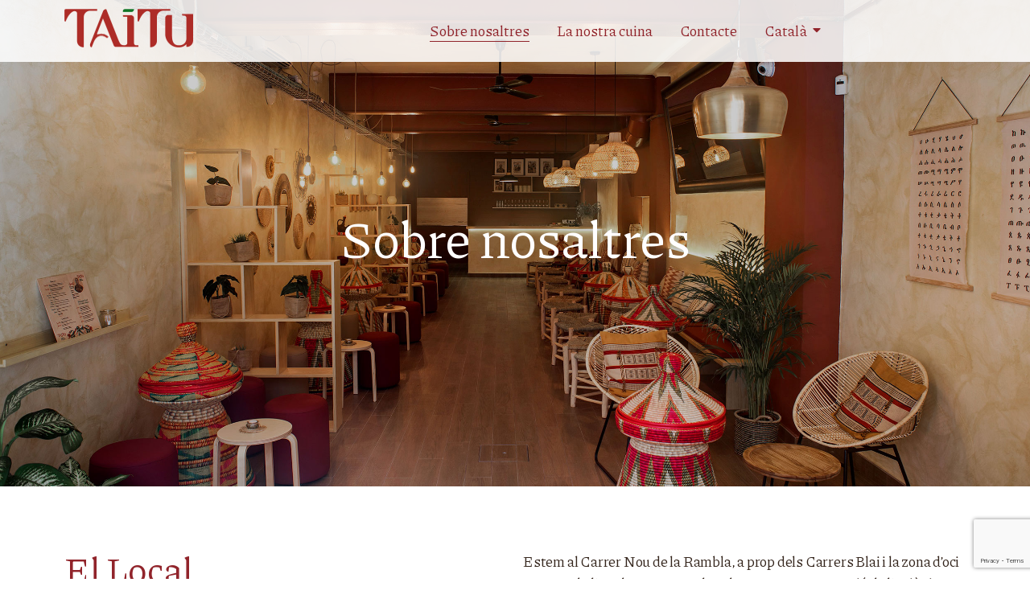

--- FILE ---
content_type: text/html; charset=UTF-8
request_url: http://www.taitu.es/el-nostre-restaurant-i-una-mica-dhistoria-de-la-cultura-etiop-a-barcelona/
body_size: 16076
content:
<!DOCTYPE html>
<html lang="ca">
<head>
	<meta charset="UTF-8">
		<title>El nostre restaurant i una mica d&#8217;història de la cultura etíop a Barcelona &#8211; Taitu</title>
<meta name='robots' content='max-image-preview:large' />
<link rel="alternate" href="http://www.taitu.es/es/nuestro-restaurante-y-un-poco-de-historia-de-la-cultura-etiope-en-barcelona/" hreflang="es" />
<link rel="alternate" href="http://www.taitu.es/en/our-restaurant-and-a-little-history-of-ethiopian-culture-in-barcelona/" hreflang="en" />
<link rel="alternate" href="http://www.taitu.es/el-nostre-restaurant-i-una-mica-dhistoria-de-la-cultura-etiop-a-barcelona/" hreflang="ca" />
<link rel="alternate" type="application/rss+xml" title="Taitu &raquo; Canal d&#039;informació" href="http://www.taitu.es/feed/" />
<link rel="alternate" type="application/rss+xml" title="Taitu &raquo; Canal dels comentaris" href="http://www.taitu.es/comments/feed/" />
<script type="text/javascript">
window._wpemojiSettings = {"baseUrl":"https:\/\/s.w.org\/images\/core\/emoji\/14.0.0\/72x72\/","ext":".png","svgUrl":"https:\/\/s.w.org\/images\/core\/emoji\/14.0.0\/svg\/","svgExt":".svg","source":{"concatemoji":"http:\/\/www.taitu.es\/wp-includes\/js\/wp-emoji-release.min.js?ver=6.3.7"}};
/*! This file is auto-generated */
!function(i,n){var o,s,e;function c(e){try{var t={supportTests:e,timestamp:(new Date).valueOf()};sessionStorage.setItem(o,JSON.stringify(t))}catch(e){}}function p(e,t,n){e.clearRect(0,0,e.canvas.width,e.canvas.height),e.fillText(t,0,0);var t=new Uint32Array(e.getImageData(0,0,e.canvas.width,e.canvas.height).data),r=(e.clearRect(0,0,e.canvas.width,e.canvas.height),e.fillText(n,0,0),new Uint32Array(e.getImageData(0,0,e.canvas.width,e.canvas.height).data));return t.every(function(e,t){return e===r[t]})}function u(e,t,n){switch(t){case"flag":return n(e,"\ud83c\udff3\ufe0f\u200d\u26a7\ufe0f","\ud83c\udff3\ufe0f\u200b\u26a7\ufe0f")?!1:!n(e,"\ud83c\uddfa\ud83c\uddf3","\ud83c\uddfa\u200b\ud83c\uddf3")&&!n(e,"\ud83c\udff4\udb40\udc67\udb40\udc62\udb40\udc65\udb40\udc6e\udb40\udc67\udb40\udc7f","\ud83c\udff4\u200b\udb40\udc67\u200b\udb40\udc62\u200b\udb40\udc65\u200b\udb40\udc6e\u200b\udb40\udc67\u200b\udb40\udc7f");case"emoji":return!n(e,"\ud83e\udef1\ud83c\udffb\u200d\ud83e\udef2\ud83c\udfff","\ud83e\udef1\ud83c\udffb\u200b\ud83e\udef2\ud83c\udfff")}return!1}function f(e,t,n){var r="undefined"!=typeof WorkerGlobalScope&&self instanceof WorkerGlobalScope?new OffscreenCanvas(300,150):i.createElement("canvas"),a=r.getContext("2d",{willReadFrequently:!0}),o=(a.textBaseline="top",a.font="600 32px Arial",{});return e.forEach(function(e){o[e]=t(a,e,n)}),o}function t(e){var t=i.createElement("script");t.src=e,t.defer=!0,i.head.appendChild(t)}"undefined"!=typeof Promise&&(o="wpEmojiSettingsSupports",s=["flag","emoji"],n.supports={everything:!0,everythingExceptFlag:!0},e=new Promise(function(e){i.addEventListener("DOMContentLoaded",e,{once:!0})}),new Promise(function(t){var n=function(){try{var e=JSON.parse(sessionStorage.getItem(o));if("object"==typeof e&&"number"==typeof e.timestamp&&(new Date).valueOf()<e.timestamp+604800&&"object"==typeof e.supportTests)return e.supportTests}catch(e){}return null}();if(!n){if("undefined"!=typeof Worker&&"undefined"!=typeof OffscreenCanvas&&"undefined"!=typeof URL&&URL.createObjectURL&&"undefined"!=typeof Blob)try{var e="postMessage("+f.toString()+"("+[JSON.stringify(s),u.toString(),p.toString()].join(",")+"));",r=new Blob([e],{type:"text/javascript"}),a=new Worker(URL.createObjectURL(r),{name:"wpTestEmojiSupports"});return void(a.onmessage=function(e){c(n=e.data),a.terminate(),t(n)})}catch(e){}c(n=f(s,u,p))}t(n)}).then(function(e){for(var t in e)n.supports[t]=e[t],n.supports.everything=n.supports.everything&&n.supports[t],"flag"!==t&&(n.supports.everythingExceptFlag=n.supports.everythingExceptFlag&&n.supports[t]);n.supports.everythingExceptFlag=n.supports.everythingExceptFlag&&!n.supports.flag,n.DOMReady=!1,n.readyCallback=function(){n.DOMReady=!0}}).then(function(){return e}).then(function(){var e;n.supports.everything||(n.readyCallback(),(e=n.source||{}).concatemoji?t(e.concatemoji):e.wpemoji&&e.twemoji&&(t(e.twemoji),t(e.wpemoji)))}))}((window,document),window._wpemojiSettings);
</script>
<style type="text/css">
img.wp-smiley,
img.emoji {
	display: inline !important;
	border: none !important;
	box-shadow: none !important;
	height: 1em !important;
	width: 1em !important;
	margin: 0 0.07em !important;
	vertical-align: -0.1em !important;
	background: none !important;
	padding: 0 !important;
}
</style>
	<style id='classic-theme-styles-inline-css' type='text/css'>
/*! This file is auto-generated */
.wp-block-button__link{color:#fff;background-color:#32373c;border-radius:9999px;box-shadow:none;text-decoration:none;padding:calc(.667em + 2px) calc(1.333em + 2px);font-size:1.125em}.wp-block-file__button{background:#32373c;color:#fff;text-decoration:none}
</style>
<style id='global-styles-inline-css' type='text/css'>
body{--wp--preset--color--black: #000000;--wp--preset--color--cyan-bluish-gray: #abb8c3;--wp--preset--color--white: #ffffff;--wp--preset--color--pale-pink: #f78da7;--wp--preset--color--vivid-red: #cf2e2e;--wp--preset--color--luminous-vivid-orange: #ff6900;--wp--preset--color--luminous-vivid-amber: #fcb900;--wp--preset--color--light-green-cyan: #7bdcb5;--wp--preset--color--vivid-green-cyan: #00d084;--wp--preset--color--pale-cyan-blue: #8ed1fc;--wp--preset--color--vivid-cyan-blue: #0693e3;--wp--preset--color--vivid-purple: #9b51e0;--wp--preset--gradient--vivid-cyan-blue-to-vivid-purple: linear-gradient(135deg,rgba(6,147,227,1) 0%,rgb(155,81,224) 100%);--wp--preset--gradient--light-green-cyan-to-vivid-green-cyan: linear-gradient(135deg,rgb(122,220,180) 0%,rgb(0,208,130) 100%);--wp--preset--gradient--luminous-vivid-amber-to-luminous-vivid-orange: linear-gradient(135deg,rgba(252,185,0,1) 0%,rgba(255,105,0,1) 100%);--wp--preset--gradient--luminous-vivid-orange-to-vivid-red: linear-gradient(135deg,rgba(255,105,0,1) 0%,rgb(207,46,46) 100%);--wp--preset--gradient--very-light-gray-to-cyan-bluish-gray: linear-gradient(135deg,rgb(238,238,238) 0%,rgb(169,184,195) 100%);--wp--preset--gradient--cool-to-warm-spectrum: linear-gradient(135deg,rgb(74,234,220) 0%,rgb(151,120,209) 20%,rgb(207,42,186) 40%,rgb(238,44,130) 60%,rgb(251,105,98) 80%,rgb(254,248,76) 100%);--wp--preset--gradient--blush-light-purple: linear-gradient(135deg,rgb(255,206,236) 0%,rgb(152,150,240) 100%);--wp--preset--gradient--blush-bordeaux: linear-gradient(135deg,rgb(254,205,165) 0%,rgb(254,45,45) 50%,rgb(107,0,62) 100%);--wp--preset--gradient--luminous-dusk: linear-gradient(135deg,rgb(255,203,112) 0%,rgb(199,81,192) 50%,rgb(65,88,208) 100%);--wp--preset--gradient--pale-ocean: linear-gradient(135deg,rgb(255,245,203) 0%,rgb(182,227,212) 50%,rgb(51,167,181) 100%);--wp--preset--gradient--electric-grass: linear-gradient(135deg,rgb(202,248,128) 0%,rgb(113,206,126) 100%);--wp--preset--gradient--midnight: linear-gradient(135deg,rgb(2,3,129) 0%,rgb(40,116,252) 100%);--wp--preset--font-size--small: 13px;--wp--preset--font-size--medium: 20px;--wp--preset--font-size--large: 36px;--wp--preset--font-size--x-large: 42px;--wp--preset--spacing--20: 0.44rem;--wp--preset--spacing--30: 0.67rem;--wp--preset--spacing--40: 1rem;--wp--preset--spacing--50: 1.5rem;--wp--preset--spacing--60: 2.25rem;--wp--preset--spacing--70: 3.38rem;--wp--preset--spacing--80: 5.06rem;--wp--preset--shadow--natural: 6px 6px 9px rgba(0, 0, 0, 0.2);--wp--preset--shadow--deep: 12px 12px 50px rgba(0, 0, 0, 0.4);--wp--preset--shadow--sharp: 6px 6px 0px rgba(0, 0, 0, 0.2);--wp--preset--shadow--outlined: 6px 6px 0px -3px rgba(255, 255, 255, 1), 6px 6px rgba(0, 0, 0, 1);--wp--preset--shadow--crisp: 6px 6px 0px rgba(0, 0, 0, 1);}:where(.is-layout-flex){gap: 0.5em;}:where(.is-layout-grid){gap: 0.5em;}body .is-layout-flow > .alignleft{float: left;margin-inline-start: 0;margin-inline-end: 2em;}body .is-layout-flow > .alignright{float: right;margin-inline-start: 2em;margin-inline-end: 0;}body .is-layout-flow > .aligncenter{margin-left: auto !important;margin-right: auto !important;}body .is-layout-constrained > .alignleft{float: left;margin-inline-start: 0;margin-inline-end: 2em;}body .is-layout-constrained > .alignright{float: right;margin-inline-start: 2em;margin-inline-end: 0;}body .is-layout-constrained > .aligncenter{margin-left: auto !important;margin-right: auto !important;}body .is-layout-constrained > :where(:not(.alignleft):not(.alignright):not(.alignfull)){max-width: var(--wp--style--global--content-size);margin-left: auto !important;margin-right: auto !important;}body .is-layout-constrained > .alignwide{max-width: var(--wp--style--global--wide-size);}body .is-layout-flex{display: flex;}body .is-layout-flex{flex-wrap: wrap;align-items: center;}body .is-layout-flex > *{margin: 0;}body .is-layout-grid{display: grid;}body .is-layout-grid > *{margin: 0;}:where(.wp-block-columns.is-layout-flex){gap: 2em;}:where(.wp-block-columns.is-layout-grid){gap: 2em;}:where(.wp-block-post-template.is-layout-flex){gap: 1.25em;}:where(.wp-block-post-template.is-layout-grid){gap: 1.25em;}.has-black-color{color: var(--wp--preset--color--black) !important;}.has-cyan-bluish-gray-color{color: var(--wp--preset--color--cyan-bluish-gray) !important;}.has-white-color{color: var(--wp--preset--color--white) !important;}.has-pale-pink-color{color: var(--wp--preset--color--pale-pink) !important;}.has-vivid-red-color{color: var(--wp--preset--color--vivid-red) !important;}.has-luminous-vivid-orange-color{color: var(--wp--preset--color--luminous-vivid-orange) !important;}.has-luminous-vivid-amber-color{color: var(--wp--preset--color--luminous-vivid-amber) !important;}.has-light-green-cyan-color{color: var(--wp--preset--color--light-green-cyan) !important;}.has-vivid-green-cyan-color{color: var(--wp--preset--color--vivid-green-cyan) !important;}.has-pale-cyan-blue-color{color: var(--wp--preset--color--pale-cyan-blue) !important;}.has-vivid-cyan-blue-color{color: var(--wp--preset--color--vivid-cyan-blue) !important;}.has-vivid-purple-color{color: var(--wp--preset--color--vivid-purple) !important;}.has-black-background-color{background-color: var(--wp--preset--color--black) !important;}.has-cyan-bluish-gray-background-color{background-color: var(--wp--preset--color--cyan-bluish-gray) !important;}.has-white-background-color{background-color: var(--wp--preset--color--white) !important;}.has-pale-pink-background-color{background-color: var(--wp--preset--color--pale-pink) !important;}.has-vivid-red-background-color{background-color: var(--wp--preset--color--vivid-red) !important;}.has-luminous-vivid-orange-background-color{background-color: var(--wp--preset--color--luminous-vivid-orange) !important;}.has-luminous-vivid-amber-background-color{background-color: var(--wp--preset--color--luminous-vivid-amber) !important;}.has-light-green-cyan-background-color{background-color: var(--wp--preset--color--light-green-cyan) !important;}.has-vivid-green-cyan-background-color{background-color: var(--wp--preset--color--vivid-green-cyan) !important;}.has-pale-cyan-blue-background-color{background-color: var(--wp--preset--color--pale-cyan-blue) !important;}.has-vivid-cyan-blue-background-color{background-color: var(--wp--preset--color--vivid-cyan-blue) !important;}.has-vivid-purple-background-color{background-color: var(--wp--preset--color--vivid-purple) !important;}.has-black-border-color{border-color: var(--wp--preset--color--black) !important;}.has-cyan-bluish-gray-border-color{border-color: var(--wp--preset--color--cyan-bluish-gray) !important;}.has-white-border-color{border-color: var(--wp--preset--color--white) !important;}.has-pale-pink-border-color{border-color: var(--wp--preset--color--pale-pink) !important;}.has-vivid-red-border-color{border-color: var(--wp--preset--color--vivid-red) !important;}.has-luminous-vivid-orange-border-color{border-color: var(--wp--preset--color--luminous-vivid-orange) !important;}.has-luminous-vivid-amber-border-color{border-color: var(--wp--preset--color--luminous-vivid-amber) !important;}.has-light-green-cyan-border-color{border-color: var(--wp--preset--color--light-green-cyan) !important;}.has-vivid-green-cyan-border-color{border-color: var(--wp--preset--color--vivid-green-cyan) !important;}.has-pale-cyan-blue-border-color{border-color: var(--wp--preset--color--pale-cyan-blue) !important;}.has-vivid-cyan-blue-border-color{border-color: var(--wp--preset--color--vivid-cyan-blue) !important;}.has-vivid-purple-border-color{border-color: var(--wp--preset--color--vivid-purple) !important;}.has-vivid-cyan-blue-to-vivid-purple-gradient-background{background: var(--wp--preset--gradient--vivid-cyan-blue-to-vivid-purple) !important;}.has-light-green-cyan-to-vivid-green-cyan-gradient-background{background: var(--wp--preset--gradient--light-green-cyan-to-vivid-green-cyan) !important;}.has-luminous-vivid-amber-to-luminous-vivid-orange-gradient-background{background: var(--wp--preset--gradient--luminous-vivid-amber-to-luminous-vivid-orange) !important;}.has-luminous-vivid-orange-to-vivid-red-gradient-background{background: var(--wp--preset--gradient--luminous-vivid-orange-to-vivid-red) !important;}.has-very-light-gray-to-cyan-bluish-gray-gradient-background{background: var(--wp--preset--gradient--very-light-gray-to-cyan-bluish-gray) !important;}.has-cool-to-warm-spectrum-gradient-background{background: var(--wp--preset--gradient--cool-to-warm-spectrum) !important;}.has-blush-light-purple-gradient-background{background: var(--wp--preset--gradient--blush-light-purple) !important;}.has-blush-bordeaux-gradient-background{background: var(--wp--preset--gradient--blush-bordeaux) !important;}.has-luminous-dusk-gradient-background{background: var(--wp--preset--gradient--luminous-dusk) !important;}.has-pale-ocean-gradient-background{background: var(--wp--preset--gradient--pale-ocean) !important;}.has-electric-grass-gradient-background{background: var(--wp--preset--gradient--electric-grass) !important;}.has-midnight-gradient-background{background: var(--wp--preset--gradient--midnight) !important;}.has-small-font-size{font-size: var(--wp--preset--font-size--small) !important;}.has-medium-font-size{font-size: var(--wp--preset--font-size--medium) !important;}.has-large-font-size{font-size: var(--wp--preset--font-size--large) !important;}.has-x-large-font-size{font-size: var(--wp--preset--font-size--x-large) !important;}
.wp-block-navigation a:where(:not(.wp-element-button)){color: inherit;}
:where(.wp-block-post-template.is-layout-flex){gap: 1.25em;}:where(.wp-block-post-template.is-layout-grid){gap: 1.25em;}
:where(.wp-block-columns.is-layout-flex){gap: 2em;}:where(.wp-block-columns.is-layout-grid){gap: 2em;}
.wp-block-pullquote{font-size: 1.5em;line-height: 1.6;}
</style>
<link rel='stylesheet' id='contact-form-7-css' href='http://www.taitu.es/wp-content/plugins/contact-form-7/includes/css/styles.css?ver=5.9.8' type='text/css' media='all' />
<link rel='stylesheet' id='elementor-frontend-css' href='http://www.taitu.es/wp-content/plugins/elementor/assets/css/frontend.min.css?ver=3.27.7' type='text/css' media='all' />
<link rel='stylesheet' id='elementor-post-140-css' href='http://www.taitu.es/wp-content/uploads/elementor/css/post-140.css?ver=1734668663' type='text/css' media='all' />
<link rel='stylesheet' id='elementor-post-10144-css' href='http://www.taitu.es/wp-content/uploads/elementor/css/post-10144.css?ver=1734654757' type='text/css' media='all' />
<link rel='stylesheet' id='elementor-post-776-css' href='http://www.taitu.es/wp-content/uploads/elementor/css/post-776.css?ver=1734654757' type='text/css' media='all' />
<link rel='stylesheet' id='royal-elementor-kit-style-css' href='http://www.taitu.es/wp-content/themes/royal-elementor-kit/style.css?ver=1.0' type='text/css' media='all' />
<link rel='stylesheet' id='elementor-icons-css' href='http://www.taitu.es/wp-content/plugins/elementor/assets/lib/eicons/css/elementor-icons.min.css?ver=5.35.0' type='text/css' media='all' />
<link rel='stylesheet' id='elementor-post-9109-css' href='http://www.taitu.es/wp-content/uploads/elementor/css/post-9109.css?ver=1734654756' type='text/css' media='all' />
<link rel='stylesheet' id='widget-heading-css' href='http://www.taitu.es/wp-content/plugins/elementor/assets/css/widget-heading.min.css?ver=3.27.7' type='text/css' media='all' />
<link rel='stylesheet' id='widget-text-editor-css' href='http://www.taitu.es/wp-content/plugins/elementor/assets/css/widget-text-editor.min.css?ver=3.27.7' type='text/css' media='all' />
<link rel='stylesheet' id='e-animation-fadeInLeft-css' href='http://www.taitu.es/wp-content/plugins/elementor/assets/lib/animations/styles/fadeInLeft.min.css?ver=3.27.7' type='text/css' media='all' />
<link rel='stylesheet' id='e-animation-fadeInRight-css' href='http://www.taitu.es/wp-content/plugins/elementor/assets/lib/animations/styles/fadeInRight.min.css?ver=3.27.7' type='text/css' media='all' />
<link rel='stylesheet' id='widget-divider-css' href='http://www.taitu.es/wp-content/plugins/elementor/assets/css/widget-divider.min.css?ver=3.27.7' type='text/css' media='all' />
<link rel='stylesheet' id='wpr-text-animations-css-css' href='http://www.taitu.es/wp-content/plugins/royal-elementor-addons/assets/css/lib/animations/text-animations.min.css?ver=1.7.1045' type='text/css' media='all' />
<link rel='stylesheet' id='wpr-addons-css-css' href='http://www.taitu.es/wp-content/plugins/royal-elementor-addons/assets/css/frontend.min.css?ver=1.7.1045' type='text/css' media='all' />
<link rel='stylesheet' id='font-awesome-5-all-css' href='http://www.taitu.es/wp-content/plugins/elementor/assets/lib/font-awesome/css/all.min.css?ver=1.7.1045' type='text/css' media='all' />
<link rel='stylesheet' id='google-fonts-1-css' href='https://fonts.googleapis.com/css?family=Piazzolla%3A100%2C100italic%2C200%2C200italic%2C300%2C300italic%2C400%2C400italic%2C500%2C500italic%2C600%2C600italic%2C700%2C700italic%2C800%2C800italic%2C900%2C900italic%7CMacondo%3A100%2C100italic%2C200%2C200italic%2C300%2C300italic%2C400%2C400italic%2C500%2C500italic%2C600%2C600italic%2C700%2C700italic%2C800%2C800italic%2C900%2C900italic&#038;display=swap&#038;ver=6.3.7' type='text/css' media='all' />
<link rel='stylesheet' id='elementor-icons-shared-0-css' href='http://www.taitu.es/wp-content/plugins/elementor/assets/lib/font-awesome/css/fontawesome.min.css?ver=5.15.3' type='text/css' media='all' />
<link rel='stylesheet' id='elementor-icons-fa-solid-css' href='http://www.taitu.es/wp-content/plugins/elementor/assets/lib/font-awesome/css/solid.min.css?ver=5.15.3' type='text/css' media='all' />
<link rel="preconnect" href="https://fonts.gstatic.com/" crossorigin><script type='text/javascript' data-cfasync="false" src='http://www.taitu.es/wp-includes/js/jquery/jquery.min.js?ver=3.7.0' id='jquery-core-js'></script>
<script type='text/javascript' data-cfasync="false" src='http://www.taitu.es/wp-includes/js/jquery/jquery-migrate.min.js?ver=3.4.1' id='jquery-migrate-js'></script>
<link rel="https://api.w.org/" href="http://www.taitu.es/wp-json/" /><link rel="alternate" type="application/json" href="http://www.taitu.es/wp-json/wp/v2/pages/140" /><link rel="EditURI" type="application/rsd+xml" title="RSD" href="http://www.taitu.es/xmlrpc.php?rsd" />
<meta name="generator" content="WordPress 6.3.7" />
<link rel="canonical" href="http://www.taitu.es/el-nostre-restaurant-i-una-mica-dhistoria-de-la-cultura-etiop-a-barcelona/" />
<link rel='shortlink' href='http://www.taitu.es/?p=140' />
<link rel="alternate" type="application/json+oembed" href="http://www.taitu.es/wp-json/oembed/1.0/embed?url=http%3A%2F%2Fwww.taitu.es%2Fel-nostre-restaurant-i-una-mica-dhistoria-de-la-cultura-etiop-a-barcelona%2F&#038;lang=ca" />
<link rel="alternate" type="text/xml+oembed" href="http://www.taitu.es/wp-json/oembed/1.0/embed?url=http%3A%2F%2Fwww.taitu.es%2Fel-nostre-restaurant-i-una-mica-dhistoria-de-la-cultura-etiop-a-barcelona%2F&#038;format=xml&#038;lang=ca" />
<meta name="generator" content="Elementor 3.27.7; features: additional_custom_breakpoints; settings: css_print_method-external, google_font-enabled, font_display-swap">
			<style>
				.e-con.e-parent:nth-of-type(n+4):not(.e-lazyloaded):not(.e-no-lazyload),
				.e-con.e-parent:nth-of-type(n+4):not(.e-lazyloaded):not(.e-no-lazyload) * {
					background-image: none !important;
				}
				@media screen and (max-height: 1024px) {
					.e-con.e-parent:nth-of-type(n+3):not(.e-lazyloaded):not(.e-no-lazyload),
					.e-con.e-parent:nth-of-type(n+3):not(.e-lazyloaded):not(.e-no-lazyload) * {
						background-image: none !important;
					}
				}
				@media screen and (max-height: 640px) {
					.e-con.e-parent:nth-of-type(n+2):not(.e-lazyloaded):not(.e-no-lazyload),
					.e-con.e-parent:nth-of-type(n+2):not(.e-lazyloaded):not(.e-no-lazyload) * {
						background-image: none !important;
					}
				}
			</style>
			<link rel="icon" href="http://www.taitu.es/wp-content/uploads/2023/11/taitu_favicon.png" sizes="32x32" />
<link rel="icon" href="http://www.taitu.es/wp-content/uploads/2023/11/taitu_favicon.png" sizes="192x192" />
<link rel="apple-touch-icon" href="http://www.taitu.es/wp-content/uploads/2023/11/taitu_favicon.png" />
<meta name="msapplication-TileImage" content="http://www.taitu.es/wp-content/uploads/2023/11/taitu_favicon.png" />
		<style type="text/css" id="wp-custom-css">
			ul.LlistaMenu{list-style: none;}
ul.LlistaMenu li.TVaga{color:#267937 ;}
ul.LlistaMenu li.TVaga,ul.LlistaMenu li.TCarn{font-family: "Piazzolla", Sans-serif;font-weight: 600;font-size:55px;}
ul.LlistaMenu li.TCarn{color:#91242B;}
ul.LlistaMenu li.MenuDescrip{
color:black;font-family: "Piazzolla", Sans-serif;font-weight: 400;font-size:20px;
}
ul.LlistaMenu li.mbdescrip{
margin-bottom:15px;
}
.GreenColor{color:#267937 !important;}
.RedColor{color:#91242B !important;}

.wpr-stt-btn{border-color: #91242B !important;border-width:2px !important;}
.wpr-stt-icon, hover.wpr-stt-icon{color: #91242B !important;}
#Form_ID_Taitu{
padding: 40px 30px 40px 30px;
background-color: #FFFFFF;
  border-radius: 10px 10px 10px 10px;
  box-shadow: 0px 0px 25px 0px rgba(163.5, 163.5, 163.5, 0.13);
  font-family: "Piazzolla", Sans-serif;
}
#Form_ID_Taitu label{
var( --e-global-color-d4651f3 );
padding-bottom: 0px;text-align: left;
  font-size: 18px;
  font-weight: 400;
  letter-spacing: 0.2px;
  }
#Form_ID_Taitu .input_Taitu,#Form_ID_Taitu .textarea_Taitu{
	font-family:"Poppins", Sans-serif;
background-color: #ffffff;
  border-color: #D8D8D8;
  border-width: 0px 0px 1px 0px;
  border-radius: 0px 0px 0px 0px;
  padding: 6px 5px 7px 10px;
  font-size: 15px;
  color: #7a7a7a;
  width: 100%;
  flex-basis: 100%;
  max-width: 100%;flex-grow: 1;
  }
 
#Form_ID_Taitu [type="submit"]{
  font-family: "Piazzolla", Sans-serif;
  font-size: 18px;
  font-weight: 700;
  border-style: none;
  border-radius: 0px 0px 0px 0px;
  flex: 1;
  max: 100%;
 background-color: var( --e-global-color-dc1640a );
  color: #ffffff;
	width: 100% !important;
}

        		</style>
		<style id="wpr_lightbox_styles">
				.lg-backdrop {
					background-color: rgba(0,0,0,0.6) !important;
				}
				.lg-toolbar,
				.lg-dropdown {
					background-color: rgba(0,0,0,0.8) !important;
				}
				.lg-dropdown:after {
					border-bottom-color: rgba(0,0,0,0.8) !important;
				}
				.lg-sub-html {
					background-color: rgba(0,0,0,0.8) !important;
				}
				.lg-thumb-outer,
				.lg-progress-bar {
					background-color: #444444 !important;
				}
				.lg-progress {
					background-color: #a90707 !important;
				}
				.lg-icon {
					color: #efefef !important;
					font-size: 20px !important;
				}
				.lg-icon.lg-toogle-thumb {
					font-size: 24px !important;
				}
				.lg-icon:hover,
				.lg-dropdown-text:hover {
					color: #ffffff !important;
				}
				.lg-sub-html,
				.lg-dropdown-text {
					color: #efefef !important;
					font-size: 14px !important;
				}
				#lg-counter {
					color: #efefef !important;
					font-size: 14px !important;
				}
				.lg-prev,
				.lg-next {
					font-size: 35px !important;
				}

				/* Defaults */
				.lg-icon {
				background-color: transparent !important;
				}

				#lg-counter {
				opacity: 0.9;
				}

				.lg-thumb-outer {
				padding: 0 10px;
				}

				.lg-thumb-item {
				border-radius: 0 !important;
				border: none !important;
				opacity: 0.5;
				}

				.lg-thumb-item.active {
					opacity: 1;
				}
	         </style>	<meta name="viewport" content="width=device-width, initial-scale=1.0, viewport-fit=cover" /></head>
<body class="page-template page-template-elementor_canvas page page-id-140 wp-embed-responsive elementor-default elementor-template-canvas elementor-kit-9109 elementor-page elementor-page-140">
			<div data-elementor-type="wp-page" data-elementor-id="140" class="elementor elementor-140">
				<div class="elementor-element elementor-element-8b1b2f8 e-con-full e-flex wpr-particle-no wpr-jarallax-no wpr-parallax-no wpr-sticky-section-no e-con e-parent" data-id="8b1b2f8" data-element_type="container">
				<div class="elementor-element elementor-element-22ea6d6 elementor-widget__width-inherit elementor-widget elementor-widget-wpr-elementor-template" data-id="22ea6d6" data-element_type="widget" data-widget_type="wpr-elementor-template.default">
				<div class="elementor-widget-container">
					<style>.elementor-9158 .elementor-element.elementor-element-6b77ff81:not(.elementor-motion-effects-element-type-background), .elementor-9158 .elementor-element.elementor-element-6b77ff81 > .elementor-motion-effects-container > .elementor-motion-effects-layer{background-color:#FFFFFFDE;}.elementor-9158 .elementor-element.elementor-element-6b77ff81{top:0px;bottom:auto;z-index:100;transition:background 0.3s, border 0.3s, border-radius 0.3s, box-shadow 0.3s;padding:0px 0px 0px 0px;}.elementor-9158 .elementor-element.elementor-element-6b77ff81 + .wpr-hidden-header{top:0px;}.elementor-9158 .elementor-element.elementor-element-6b77ff81 + .wpr-hidden-header-flex{top:0px;}.wpr-hidden-header{z-index:10;}.wpr-hidden-header-flex{z-index:10;}.elementor-9158 .elementor-element.elementor-element-6b77ff81 > .elementor-background-overlay{transition:background 0.3s, border-radius 0.3s, opacity 0.3s;}.elementor-bc-flex-widget .elementor-9158 .elementor-element.elementor-element-5e8ec94.elementor-column .elementor-widget-wrap{align-items:center;}.elementor-9158 .elementor-element.elementor-element-5e8ec94.elementor-column.elementor-element[data-element_type="column"] > .elementor-widget-wrap.elementor-element-populated{align-content:center;align-items:center;}.elementor-9158 .elementor-element.elementor-element-7d65b818{width:var( --container-widget-width, 40% );max-width:40%;--container-widget-width:40%;--container-widget-flex-grow:0;text-align:left;}.elementor-9158 .elementor-element.elementor-element-7d65b818.elementor-element{--flex-grow:0;--flex-shrink:0;}.elementor-9158 .elementor-element.elementor-element-7d65b818 .wpr-logo{padding:0px 0px 0px 0px;border-radius:2px 2px 2px 2px;}.elementor-9158 .elementor-element.elementor-element-7d65b818 .wpr-logo-image{max-width:184px;}.elementor-9158 .elementor-element.elementor-element-7d65b818.wpr-logo-position-left .wpr-logo-image{margin-right:0px;}.elementor-9158 .elementor-element.elementor-element-7d65b818.wpr-logo-position-right .wpr-logo-image{margin-left:0px;}.elementor-9158 .elementor-element.elementor-element-7d65b818.wpr-logo-position-center .wpr-logo-image{margin-bottom:0px;}.elementor-9158 .elementor-element.elementor-element-7d65b818 .wpr-logo-image img{-webkit-transition-duration:0.7s;transition-duration:0.7s;}.elementor-9158 .elementor-element.elementor-element-7d65b818 .wpr-logo-title{color:#605BE5;margin:0 0 0px;}.elementor-9158 .elementor-element.elementor-element-7d65b818 .wpr-logo-description{color:#888888;}.elementor-bc-flex-widget .elementor-9158 .elementor-element.elementor-element-727848e1.elementor-column .elementor-widget-wrap{align-items:center;}.elementor-9158 .elementor-element.elementor-element-727848e1.elementor-column.elementor-element[data-element_type="column"] > .elementor-widget-wrap.elementor-element-populated{align-content:center;align-items:center;}.elementor-9158 .elementor-element.elementor-element-50b689e .wpr-menu-item.wpr-pointer-item{transition-duration:0.6s;}.elementor-9158 .elementor-element.elementor-element-50b689e .wpr-menu-item.wpr-pointer-item:before{transition-duration:0.6s;}.elementor-9158 .elementor-element.elementor-element-50b689e .wpr-menu-item.wpr-pointer-item:after{transition-duration:0.6s;}.elementor-9158 .elementor-element.elementor-element-50b689e .wpr-mobile-toggle-wrap{text-align:center;}.elementor-9158 .elementor-element.elementor-element-50b689e .wpr-nav-menu .wpr-menu-item,
					 .elementor-9158 .elementor-element.elementor-element-50b689e .wpr-nav-menu > .menu-item-has-children > .wpr-sub-icon{color:var( --e-global-color-dc1640a );}.elementor-9158 .elementor-element.elementor-element-50b689e .wpr-nav-menu .wpr-menu-item:hover,
					 .elementor-9158 .elementor-element.elementor-element-50b689e .wpr-nav-menu > .menu-item-has-children:hover > .wpr-sub-icon,
					 .elementor-9158 .elementor-element.elementor-element-50b689e .wpr-nav-menu .wpr-menu-item.wpr-active-menu-item,
					 .elementor-9158 .elementor-element.elementor-element-50b689e .wpr-nav-menu > .menu-item-has-children.current_page_item > .wpr-sub-icon{color:var( --e-global-color-dc1640a );}.elementor-9158 .elementor-element.elementor-element-50b689e.wpr-pointer-line-fx .wpr-menu-item:before,
					 .elementor-9158 .elementor-element.elementor-element-50b689e.wpr-pointer-line-fx .wpr-menu-item:after{background-color:var( --e-global-color-dc1640a );}.elementor-9158 .elementor-element.elementor-element-50b689e.wpr-pointer-border-fx .wpr-menu-item:before{border-color:var( --e-global-color-dc1640a );border-width:1px;}.elementor-9158 .elementor-element.elementor-element-50b689e.wpr-pointer-background-fx .wpr-menu-item:before{background-color:var( --e-global-color-dc1640a );}.elementor-9158 .elementor-element.elementor-element-50b689e .menu-item-has-children .wpr-sub-icon{font-size:16px;}.elementor-9158 .elementor-element.elementor-element-50b689e.wpr-pointer-background:not(.wpr-sub-icon-none) .wpr-nav-menu-horizontal .menu-item-has-children .wpr-pointer-item{padding-right:calc(16px + 7px);}.elementor-9158 .elementor-element.elementor-element-50b689e.wpr-pointer-border:not(.wpr-sub-icon-none) .wpr-nav-menu-horizontal .menu-item-has-children .wpr-pointer-item{padding-right:calc(16px + 7px);}.elementor-9158 .elementor-element.elementor-element-50b689e .wpr-nav-menu .wpr-menu-item,.elementor-9158 .elementor-element.elementor-element-50b689e .wpr-mobile-nav-menu a,.elementor-9158 .elementor-element.elementor-element-50b689e .wpr-mobile-toggle-text{font-family:"Piazzolla", Sans-serif;font-size:18px;font-weight:400;}.elementor-9158 .elementor-element.elementor-element-50b689e.wpr-pointer-underline .wpr-menu-item:after,
					 .elementor-9158 .elementor-element.elementor-element-50b689e.wpr-pointer-overline .wpr-menu-item:before,
					 .elementor-9158 .elementor-element.elementor-element-50b689e.wpr-pointer-double-line .wpr-menu-item:before,
					 .elementor-9158 .elementor-element.elementor-element-50b689e.wpr-pointer-double-line .wpr-menu-item:after{height:1px;}.elementor-9158 .elementor-element.elementor-element-50b689e.wpr-pointer-underline>nav>ul>li>.wpr-menu-item:after,
					 .elementor-9158 .elementor-element.elementor-element-50b689e.wpr-pointer-overline>nav>ul>li>.wpr-menu-item:before,
					 .elementor-9158 .elementor-element.elementor-element-50b689e.wpr-pointer-double-line>nav>ul>li>.wpr-menu-item:before,
					 .elementor-9158 .elementor-element.elementor-element-50b689e.wpr-pointer-double-line>nav>ul>li>.wpr-menu-item:after{height:1px;}.elementor-9158 .elementor-element.elementor-element-50b689e.wpr-pointer-border-fx>nav>ul>li>.wpr-menu-item:before{border-width:1px;}.elementor-9158 .elementor-element.elementor-element-50b689e.wpr-pointer-underline>.elementor-widget-container>nav>ul>li>.wpr-menu-item:after,
					 .elementor-9158 .elementor-element.elementor-element-50b689e.wpr-pointer-overline>.elementor-widget-container>nav>ul>li>.wpr-menu-item:before,
					 .elementor-9158 .elementor-element.elementor-element-50b689e.wpr-pointer-double-line>.elementor-widget-container>nav>ul>li>.wpr-menu-item:before,
					 .elementor-9158 .elementor-element.elementor-element-50b689e.wpr-pointer-double-line>.elementor-widget-container>nav>ul>li>.wpr-menu-item:after{height:1px;}.elementor-9158 .elementor-element.elementor-element-50b689e.wpr-pointer-border-fx>.elementor-widget-container>nav>ul>li>.wpr-menu-item:before{border-width:1px;}.elementor-9158 .elementor-element.elementor-element-50b689e:not(.wpr-pointer-border-fx) .wpr-menu-item.wpr-pointer-item:before{transform:translateY(-0px);}.elementor-9158 .elementor-element.elementor-element-50b689e:not(.wpr-pointer-border-fx) .wpr-menu-item.wpr-pointer-item:after{transform:translateY(0px);}.elementor-9158 .elementor-element.elementor-element-50b689e .wpr-nav-menu .wpr-menu-item{padding-left:7px;padding-right:7px;padding-top:15px;padding-bottom:15px;}.elementor-9158 .elementor-element.elementor-element-50b689e.wpr-pointer-background:not(.wpr-sub-icon-none) .wpr-nav-menu-vertical .menu-item-has-children .wpr-sub-icon{text-indent:-7px;}.elementor-9158 .elementor-element.elementor-element-50b689e.wpr-pointer-border:not(.wpr-sub-icon-none) .wpr-nav-menu-vertical .menu-item-has-children .wpr-sub-icon{text-indent:-7px;}.elementor-9158 .elementor-element.elementor-element-50b689e .wpr-nav-menu > .menu-item{margin-left:10px;margin-right:10px;}.elementor-9158 .elementor-element.elementor-element-50b689e .wpr-nav-menu-vertical .wpr-nav-menu > li > .wpr-sub-menu{margin-left:10px;}.elementor-9158 .elementor-element.elementor-element-50b689e.wpr-main-menu-align-left .wpr-nav-menu-vertical .wpr-nav-menu > li > .wpr-sub-icon{right:10px;}.elementor-9158 .elementor-element.elementor-element-50b689e.wpr-main-menu-align-right .wpr-nav-menu-vertical .wpr-nav-menu > li > .wpr-sub-icon{left:10px;}.elementor-9158 .elementor-element.elementor-element-50b689e .wpr-sub-menu .wpr-sub-menu-item,
					 .elementor-9158 .elementor-element.elementor-element-50b689e .wpr-sub-menu > .menu-item-has-children .wpr-sub-icon{color:#333333;}.elementor-9158 .elementor-element.elementor-element-50b689e .wpr-sub-menu .wpr-sub-menu-item{background-color:#ffffff;padding-left:15px;padding-right:15px;padding-top:13px;padding-bottom:13px;}.elementor-9158 .elementor-element.elementor-element-50b689e .wpr-sub-menu .wpr-sub-menu-item:hover,
					 .elementor-9158 .elementor-element.elementor-element-50b689e .wpr-sub-menu > .menu-item-has-children .wpr-sub-menu-item:hover .wpr-sub-icon,
					 .elementor-9158 .elementor-element.elementor-element-50b689e .wpr-sub-menu .wpr-sub-menu-item.wpr-active-menu-item,
					 .elementor-9158 .elementor-element.elementor-element-50b689e .wpr-sub-menu > .menu-item-has-children.current_page_item .wpr-sub-icon{color:var( --e-global-color-dc1640a );}.elementor-9158 .elementor-element.elementor-element-50b689e .wpr-sub-menu .wpr-sub-menu-item:hover,
					 .elementor-9158 .elementor-element.elementor-element-50b689e .wpr-sub-menu .wpr-sub-menu-item.wpr-active-menu-item{background-color:var( --e-global-color-5614d35 );}.elementor-9158 .elementor-element.elementor-element-50b689e .wpr-sub-menu .wpr-sub-icon{right:15px;}.elementor-9158 .elementor-element.elementor-element-50b689e.wpr-main-menu-align-right .wpr-nav-menu-vertical .wpr-sub-menu .wpr-sub-icon{left:15px;}.elementor-9158 .elementor-element.elementor-element-50b689e .wpr-nav-menu-horizontal .wpr-nav-menu > li > .wpr-sub-menu{margin-top:0px;}.elementor-9158 .elementor-element.elementor-element-50b689e.wpr-sub-divider-yes .wpr-sub-menu li:not(:last-child){border-bottom-color:#e8e8e8;border-bottom-width:1px;}.elementor-9158 .elementor-element.elementor-element-50b689e .wpr-sub-menu{border-style:solid;border-width:1px 1px 1px 1px;border-color:#E8E8E8;}.elementor-9158 .elementor-element.elementor-element-50b689e .wpr-mobile-nav-menu a,
					 .elementor-9158 .elementor-element.elementor-element-50b689e .wpr-mobile-nav-menu .menu-item-has-children > a:after{color:#333333;}.elementor-9158 .elementor-element.elementor-element-50b689e .wpr-mobile-nav-menu li{background-color:#ffffff;}.elementor-9158 .elementor-element.elementor-element-50b689e .wpr-mobile-nav-menu li a:hover,
					 .elementor-9158 .elementor-element.elementor-element-50b689e .wpr-mobile-nav-menu .menu-item-has-children > a:hover:after,
					 .elementor-9158 .elementor-element.elementor-element-50b689e .wpr-mobile-nav-menu li a.wpr-active-menu-item,
					 .elementor-9158 .elementor-element.elementor-element-50b689e .wpr-mobile-nav-menu .menu-item-has-children.current_page_item > a:hover:after{color:var( --e-global-color-5614d35 );}.elementor-9158 .elementor-element.elementor-element-50b689e .wpr-mobile-nav-menu a:hover,
					 .elementor-9158 .elementor-element.elementor-element-50b689e .wpr-mobile-nav-menu a.wpr-active-menu-item{background-color:var( --e-global-color-dc1640a );}.elementor-9158 .elementor-element.elementor-element-50b689e .wpr-mobile-nav-menu a{padding-left:50px;padding-right:50px;}.elementor-9158 .elementor-element.elementor-element-50b689e .wpr-mobile-nav-menu .menu-item-has-children > a:after{margin-left:50px;margin-right:50px;}.elementor-9158 .elementor-element.elementor-element-50b689e .wpr-mobile-nav-menu .wpr-mobile-menu-item{padding-top:7px;padding-bottom:7px;}.elementor-9158 .elementor-element.elementor-element-50b689e .wpr-mobile-nav-menu .wpr-mobile-sub-menu-item{font-size:12px;padding-top:1px;padding-bottom:1px;}.elementor-9158 .elementor-element.elementor-element-50b689e .wpr-mobile-nav-menu{margin-top:10px;}.elementor-9158 .elementor-element.elementor-element-50b689e .wpr-mobile-toggle{border-color:#333333;width:46px;border-width:0px;}.elementor-9158 .elementor-element.elementor-element-50b689e .wpr-mobile-toggle-text{color:#333333;}.elementor-9158 .elementor-element.elementor-element-50b689e .wpr-mobile-toggle-line{background-color:#333333;height:3px;margin-bottom:4px;}.elementor-9158 .elementor-element.elementor-element-50b689e .wpr-mobile-toggle:hover{border-color:var( --e-global-color-d4651f3 );}.elementor-9158 .elementor-element.elementor-element-50b689e .wpr-mobile-toggle:hover .wpr-mobile-toggle-text{color:var( --e-global-color-d4651f3 );}.elementor-9158 .elementor-element.elementor-element-50b689e .wpr-mobile-toggle:hover .wpr-mobile-toggle-line{background-color:var( --e-global-color-d4651f3 );}@media(max-width:1024px){.elementor-9158 .elementor-element.elementor-element-6b77ff81{top:0px;bottom:auto;padding:0px 20px 0px 20px;}.elementor-9158 .elementor-element.elementor-element-6b77ff81 + .wpr-hidden-header{top:0px;}.elementor-9158 .elementor-element.elementor-element-6b77ff81 + .wpr-hidden-header-flex{top:0px;}.elementor-9158 .elementor-element.elementor-element-7d65b818{width:var( --container-widget-width, 123.8px );max-width:123.8px;--container-widget-width:123.8px;--container-widget-flex-grow:0;}}@media(max-width:767px){.elementor-9158 .elementor-element.elementor-element-6b77ff81{top:0px;bottom:auto;}.elementor-9158 .elementor-element.elementor-element-6b77ff81 + .wpr-hidden-header{top:0px;}.elementor-9158 .elementor-element.elementor-element-6b77ff81 + .wpr-hidden-header-flex{top:0px;}.elementor-9158 .elementor-element.elementor-element-5e8ec94{width:85%;}.elementor-9158 .elementor-element.elementor-element-7d65b818{width:var( --container-widget-width, 103px );max-width:103px;--container-widget-width:103px;--container-widget-flex-grow:0;}.elementor-9158 .elementor-element.elementor-element-7d65b818 .wpr-logo-image{max-width:166px;}.elementor-9158 .elementor-element.elementor-element-727848e1{width:15%;}.elementor-9158 .elementor-element.elementor-element-727848e1 > .elementor-widget-wrap > .elementor-widget:not(.elementor-widget__width-auto):not(.elementor-widget__width-initial):not(:last-child):not(.elementor-absolute){margin-bottom:20px;}.elementor-9158 .elementor-element.elementor-element-50b689e .wpr-mobile-toggle-wrap{text-align:right;}.elementor-9158 .elementor-element.elementor-element-50b689e .wpr-nav-menu .wpr-menu-item{padding-left:3px;padding-right:3px;}.elementor-9158 .elementor-element.elementor-element-50b689e.wpr-pointer-background:not(.wpr-sub-icon-none) .wpr-nav-menu-vertical .menu-item-has-children .wpr-sub-icon{text-indent:-3px;}.elementor-9158 .elementor-element.elementor-element-50b689e.wpr-pointer-border:not(.wpr-sub-icon-none) .wpr-nav-menu-vertical .menu-item-has-children .wpr-sub-icon{text-indent:-3px;}}@media(min-width:768px){.elementor-9158 .elementor-element.elementor-element-5e8ec94{width:39.211%;}.elementor-9158 .elementor-element.elementor-element-727848e1{width:60.789%;}}@media(max-width:1024px) and (min-width:768px){.elementor-9158 .elementor-element.elementor-element-5e8ec94{width:40%;}.elementor-9158 .elementor-element.elementor-element-727848e1{width:56%;}}</style>		<div data-elementor-type="section" data-elementor-id="9158" class="elementor elementor-9158">
						<section data-wpr-sticky-section="yes" data-wpr-position-type="fixed" data-wpr-position-offset="0" data-wpr-position-location="top" data-wpr-sticky-devices="desktop_sticky" data-wpr-custom-breakpoints="default" data-wpr-active-breakpoints="mobile_sticky tablet_sticky desktop_sticky" data-wpr-z-index="10" data-wpr-sticky-hide="" data-wpr-replace-header="" data-wpr-animation-duration="" data-wpr-sticky-type="" class="elementor-section elementor-top-section elementor-element elementor-element-6b77ff81 wpr-sticky-section-yes elementor-section-boxed elementor-section-height-default elementor-section-height-default wpr-particle-no wpr-jarallax-no wpr-parallax-no" data-id="6b77ff81" data-element_type="section" data-settings="{&quot;background_background&quot;:&quot;classic&quot;,&quot;position_offset&quot;:0,&quot;position_offset_tablet&quot;:0,&quot;position_offset_mobile&quot;:0}">
						<div class="elementor-container elementor-column-gap-default">
					<div class="elementor-column elementor-col-50 elementor-top-column elementor-element elementor-element-5e8ec94" data-id="5e8ec94" data-element_type="column">
			<div class="elementor-widget-wrap elementor-element-populated">
						<div class="elementor-element elementor-element-7d65b818 elementor-widget__width-initial elementor-widget-mobile__width-initial elementor-widget-tablet__width-initial wpr-logo-position-center elementor-widget elementor-widget-wpr-logo" data-id="7d65b818" data-element_type="widget" data-widget_type="wpr-logo.default">
				<div class="elementor-widget-container">
								
			<div class="wpr-logo elementor-clearfix">

								<picture class="wpr-logo-image">
										<source media="(max-width: 767px)" srcset="http://www.taitu.es/wp-content/uploads/2018/06/logo-color.png">	
					
										<source srcset="http://www.taitu.es/wp-content/uploads/2018/06/logo-color.png 1x, http://www.taitu.es/wp-content/uploads/2018/06/logo-color.png 2x">	
										
					<img decoding="async" src="http://www.taitu.es/wp-content/uploads/2018/06/logo-color.png" alt="">

											<a class="wpr-logo-url" rel="home" aria-label="" href="http://www.taitu.es/"></a>
									</picture>
				
				
									<a class="wpr-logo-url" rel="home" aria-label="" href="http://www.taitu.es/"></a>
				
			</div>
				
						</div>
				</div>
					</div>
		</div>
				<div class="elementor-column elementor-col-50 elementor-top-column elementor-element elementor-element-727848e1" data-id="727848e1" data-element_type="column">
			<div class="elementor-widget-wrap elementor-element-populated">
						<div class="elementor-element elementor-element-50b689e wpr-main-menu-align--mobileright wpr-nav-menu-bp-tablet wpr-mobile-menu-item-align-right wpr-mobile-toggle-v2 wpr-main-menu-align-left wpr-main-menu-align--tabletleft wpr-pointer-underline wpr-pointer-line-fx wpr-pointer-fx-fade wpr-sub-icon-caret-down wpr-sub-menu-fx-fade wpr-mobile-menu-full-width wpr-sub-divider-yes elementor-widget elementor-widget-wpr-nav-menu" data-id="50b689e" data-element_type="widget" data-settings="{&quot;menu_layout&quot;:&quot;horizontal&quot;}" data-widget_type="wpr-nav-menu.default">
				<div class="elementor-widget-container">
					<nav class="wpr-nav-menu-container wpr-nav-menu-horizontal" data-trigger="hover"><ul id="menu-1-50b689e" class="wpr-nav-menu"><li class="menu-item menu-item-type-post_type menu-item-object-page current-menu-item page_item page-item-140 current_page_item menu-item-9285"><a href="http://www.taitu.es/el-nostre-restaurant-i-una-mica-dhistoria-de-la-cultura-etiop-a-barcelona/" aria-current="page" class="wpr-menu-item wpr-pointer-item wpr-active-menu-item">Sobre nosaltres</a></li>
<li class="menu-item menu-item-type-post_type menu-item-object-page menu-item-9284"><a href="http://www.taitu.es/cuina-etiop-sana-i-amb-molta-varietat-de-plats-per-vegans/" class="wpr-menu-item wpr-pointer-item">La nostra cuina</a></li>
<li class="menu-item menu-item-type-post_type menu-item-object-page menu-item-9286"><a href="http://www.taitu.es/reservar-taula/" class="wpr-menu-item wpr-pointer-item">Contacte</a></li>
<li class="pll-parent-menu-item menu-item menu-item-type-custom menu-item-object-custom current-menu-parent menu-item-has-children menu-item-9799"><a aria-haspopup="true" aria-expanded="false" href="#pll_switcher" class="wpr-menu-item wpr-pointer-item">Català<i class="wpr-sub-icon fas" aria-hidden="true"></i></a>
<ul class="sub-menu wpr-sub-menu">
	<li class="lang-item lang-item-76 lang-item-es lang-item-first menu-item menu-item-type-custom menu-item-object-custom menu-item-9799-es"><a href="http://www.taitu.es/es/nuestro-restaurante-y-un-poco-de-historia-de-la-cultura-etiope-en-barcelona/" hreflang="es-ES" lang="es-ES" class="wpr-sub-menu-item">Español</a></li>
	<li class="lang-item lang-item-79 lang-item-en menu-item menu-item-type-custom menu-item-object-custom menu-item-9799-en"><a href="http://www.taitu.es/en/our-restaurant-and-a-little-history-of-ethiopian-culture-in-barcelona/" hreflang="en-GB" lang="en-GB" class="wpr-sub-menu-item">English</a></li>
	<li class="lang-item lang-item-114 lang-item-ca current-lang menu-item menu-item-type-custom menu-item-object-custom menu-item-9799-ca"><a href="http://www.taitu.es/el-nostre-restaurant-i-una-mica-dhistoria-de-la-cultura-etiop-a-barcelona/" hreflang="ca" lang="ca" class="wpr-sub-menu-item">Català</a></li>
</ul>
</li>
</ul></nav><nav class="wpr-mobile-nav-menu-container"><div class="wpr-mobile-toggle-wrap"><div class="wpr-mobile-toggle"><span class="wpr-mobile-toggle-line"></span><span class="wpr-mobile-toggle-line"></span><span class="wpr-mobile-toggle-line"></span></div></div><ul id="mobile-menu-2-50b689e" class="wpr-mobile-nav-menu"><li class="menu-item menu-item-type-post_type menu-item-object-page current-menu-item page_item page-item-140 current_page_item menu-item-9285"><a href="http://www.taitu.es/el-nostre-restaurant-i-una-mica-dhistoria-de-la-cultura-etiop-a-barcelona/" aria-current="page" class="wpr-mobile-menu-item wpr-active-menu-item">Sobre nosaltres</a></li>
<li class="menu-item menu-item-type-post_type menu-item-object-page menu-item-9284"><a href="http://www.taitu.es/cuina-etiop-sana-i-amb-molta-varietat-de-plats-per-vegans/" class="wpr-mobile-menu-item">La nostra cuina</a></li>
<li class="menu-item menu-item-type-post_type menu-item-object-page menu-item-9286"><a href="http://www.taitu.es/reservar-taula/" class="wpr-mobile-menu-item">Contacte</a></li>
<li class="pll-parent-menu-item menu-item menu-item-type-custom menu-item-object-custom current-menu-parent menu-item-has-children menu-item-9799"><a href="#pll_switcher" class="wpr-mobile-menu-item">Català</a>
<ul class="sub-menu wpr-sub-menu">
	<li class="lang-item lang-item-76 lang-item-es lang-item-first menu-item menu-item-type-custom menu-item-object-custom menu-item-9799-es"><a href="http://www.taitu.es/es/nuestro-restaurante-y-un-poco-de-historia-de-la-cultura-etiope-en-barcelona/" hreflang="es-ES" lang="es-ES" class="wpr-mobile-sub-menu-item">Español</a></li>
	<li class="lang-item lang-item-79 lang-item-en menu-item menu-item-type-custom menu-item-object-custom menu-item-9799-en"><a href="http://www.taitu.es/en/our-restaurant-and-a-little-history-of-ethiopian-culture-in-barcelona/" hreflang="en-GB" lang="en-GB" class="wpr-mobile-sub-menu-item">English</a></li>
	<li class="lang-item lang-item-114 lang-item-ca current-lang menu-item menu-item-type-custom menu-item-object-custom menu-item-9799-ca"><a href="http://www.taitu.es/el-nostre-restaurant-i-una-mica-dhistoria-de-la-cultura-etiop-a-barcelona/" hreflang="ca" lang="ca" class="wpr-mobile-sub-menu-item">Català</a></li>
</ul>
</li>
</ul></nav>				</div>
				</div>
					</div>
		</div>
					</div>
		</section>
				</div>
		<span class="wpr-template-edit-btn" data-permalink="http://www.taitu.es/?elementor_library=menu-superior">Edit Template</span>				</div>
				</div>
				</div>
		<div class="elementor-element elementor-element-4e2d8dd e-con-full e-flex wpr-particle-no wpr-jarallax-no wpr-parallax-no wpr-sticky-section-no e-con e-parent" data-id="4e2d8dd" data-element_type="container">
				<div class="elementor-element elementor-element-b965fe7 elementor-widget__width-inherit elementor-widget elementor-widget-wpr-elementor-template" data-id="b965fe7" data-element_type="widget" data-widget_type="wpr-elementor-template.default">
				<div class="elementor-widget-container">
					<style>.elementor-10032 .elementor-element.elementor-element-3c11e4ce:not(.elementor-motion-effects-element-type-background), .elementor-10032 .elementor-element.elementor-element-3c11e4ce > .elementor-motion-effects-container > .elementor-motion-effects-layer{background-image:url("http://www.taitu.es/wp-content/uploads/2018/07/restaurant-etiop-barcelona.jpg");background-position:center center;background-repeat:no-repeat;background-size:cover;}.elementor-10032 .elementor-element.elementor-element-3c11e4ce > .elementor-background-overlay{background-color:var( --e-global-color-primary );opacity:0.2;transition:background 0.3s, border-radius 0.3s, opacity 0.3s;}.elementor-10032 .elementor-element.elementor-element-3c11e4ce > .elementor-container{min-height:400px;}.elementor-10032 .elementor-element.elementor-element-3c11e4ce{transition:background 0.3s, border 0.3s, border-radius 0.3s, box-shadow 0.3s;margin-top:-95px;margin-bottom:0px;padding:150px 0px 150px 0px;}.elementor-10032 .elementor-element.elementor-element-663f9de7 > .elementor-element-populated{margin:80px 0px 0px 0px;--e-column-margin-right:0px;--e-column-margin-left:0px;}.elementor-10032 .elementor-element.elementor-element-4a29c6e7{text-align:center;}.elementor-10032 .elementor-element.elementor-element-4a29c6e7 .elementor-heading-title{font-family:"Piazzolla", Sans-serif;font-size:65px;font-weight:400;letter-spacing:-1px;color:#FFFFFF;}@media(max-width:1024px){.elementor-10032 .elementor-element.elementor-element-3c11e4ce:not(.elementor-motion-effects-element-type-background), .elementor-10032 .elementor-element.elementor-element-3c11e4ce > .elementor-motion-effects-container > .elementor-motion-effects-layer{background-position:center center;background-size:cover;}.elementor-10032 .elementor-element.elementor-element-3c11e4ce{margin-top:-136px;margin-bottom:0px;padding:100px 20px 100px 20px;}.elementor-10032 .elementor-element.elementor-element-663f9de7 > .elementor-element-populated{margin:100px 0px 0px 0px;--e-column-margin-right:0px;--e-column-margin-left:0px;}}@media(max-width:767px){.elementor-10032 .elementor-element.elementor-element-3c11e4ce{padding:150px 20px 150px 20px;}}@media(min-width:1025px){.elementor-10032 .elementor-element.elementor-element-3c11e4ce:not(.elementor-motion-effects-element-type-background), .elementor-10032 .elementor-element.elementor-element-3c11e4ce > .elementor-motion-effects-container > .elementor-motion-effects-layer{background-attachment:fixed;}}</style>		<div data-elementor-type="section" data-elementor-id="10032" class="elementor elementor-10032">
						<section class="elementor-section elementor-top-section elementor-element elementor-element-3c11e4ce elementor-section-height-min-height elementor-section-boxed elementor-section-height-default elementor-section-items-middle wpr-particle-no wpr-jarallax-no wpr-parallax-no wpr-sticky-section-no" data-id="3c11e4ce" data-element_type="section" data-settings="{&quot;background_background&quot;:&quot;classic&quot;}">
							<div class="elementor-background-overlay"></div>
							<div class="elementor-container elementor-column-gap-default">
					<div class="elementor-column elementor-col-100 elementor-top-column elementor-element elementor-element-663f9de7" data-id="663f9de7" data-element_type="column">
			<div class="elementor-widget-wrap elementor-element-populated">
						<div class="elementor-element elementor-element-4a29c6e7 elementor-widget elementor-widget-heading" data-id="4a29c6e7" data-element_type="widget" data-widget_type="heading.default">
				<div class="elementor-widget-container">
					<h2 class="elementor-heading-title elementor-size-default">Sobre nosaltres</h2>				</div>
				</div>
					</div>
		</div>
					</div>
		</section>
				</div>
		<span class="wpr-template-edit-btn" data-permalink="http://www.taitu.es/?elementor_library=sobre-nosaltres-imatge-top-cat">Edit Template</span>				</div>
				</div>
				</div>
		<div class="elementor-element elementor-element-b7b0027 e-flex e-con-boxed wpr-particle-no wpr-jarallax-no wpr-parallax-no wpr-sticky-section-no e-con e-parent" data-id="b7b0027" data-element_type="container">
					<div class="e-con-inner">
		<div class="elementor-element elementor-element-d879633 e-con-full e-flex wpr-particle-no wpr-jarallax-no wpr-parallax-no wpr-sticky-section-no e-con e-child" data-id="d879633" data-element_type="container">
				<div class="elementor-element elementor-element-233f9f4 elementor-widget elementor-widget-heading" data-id="233f9f4" data-element_type="widget" data-widget_type="heading.default">
				<div class="elementor-widget-container">
					<h2 class="elementor-heading-title elementor-size-default">El Local</h2>				</div>
				</div>
				</div>
		<div class="elementor-element elementor-element-3927810 e-con-full e-flex wpr-particle-no wpr-jarallax-no wpr-parallax-no wpr-sticky-section-no e-con e-child" data-id="3927810" data-element_type="container">
				<div class="elementor-element elementor-element-0ee370f elementor-widget elementor-widget-text-editor" data-id="0ee370f" data-element_type="widget" data-widget_type="text-editor.default">
				<div class="elementor-widget-container">
									<p>Estem al Carrer Nou de la Rambla, a prop dels Carrers Blai i la zona d&#8217;oci nocturn de l&#8217;Apolo. Proposem la sala com una presentació de l&#8217;Etiòpia que és i l&#8217;Etiopía per venir. L&#8217;element més emblemàtic son les taules artesanals, anomenades Mesob, que han fet un llarg viatge desde els mercats d&#8217;Addis Abeba fins al Poble Sec de Barcelona.</p><p>Lluny de ser una curiositat, els Mesob són l&#8217;element fundacional de qualsevol llar d&#8217;Etiòpia. A Taitu també hi trobaràs llibres fotogràfics que celebren el patrimoni d&#8217;Africa. Esperem que la selecció musical faci el mateix: desde el ja famós Ethio-Jazz als ritmes més aventurats del continent.</p>								</div>
				</div>
				</div>
					</div>
				</div>
		<div class="elementor-element elementor-element-86dfd29 animated-slow e-flex e-con-boxed wpr-particle-no wpr-jarallax-no wpr-parallax-no wpr-sticky-section-no e-con e-parent" data-id="86dfd29" data-element_type="container" data-settings="{&quot;animation&quot;:&quot;none&quot;,&quot;animation_delay&quot;:0}">
					<div class="e-con-inner">
		<div class="elementor-element elementor-element-8ad366f e-con-full e-flex wpr-particle-no wpr-jarallax-no wpr-parallax-no wpr-sticky-section-no e-con e-child" data-id="8ad366f" data-element_type="container">
				</div>
		<div class="elementor-element elementor-element-8d217ac e-con-full e-flex wpr-particle-no wpr-jarallax-no wpr-parallax-no wpr-sticky-section-no e-con e-child" data-id="8d217ac" data-element_type="container">
				</div>
					</div>
				</div>
		<div class="elementor-element elementor-element-365d0f8 e-flex e-con-boxed wpr-particle-no wpr-jarallax-no wpr-parallax-no wpr-sticky-section-no e-con e-parent" data-id="365d0f8" data-element_type="container">
					<div class="e-con-inner">
		<div class="elementor-element elementor-element-6b97d8d e-con-full e-flex wpr-particle-no wpr-jarallax-no wpr-parallax-no wpr-sticky-section-no e-con e-child" data-id="6b97d8d" data-element_type="container">
				</div>
		<div class="elementor-element elementor-element-49ca9ec e-con-full e-flex wpr-particle-no wpr-jarallax-no wpr-parallax-no wpr-sticky-section-no e-con e-child" data-id="49ca9ec" data-element_type="container">
				<div class="elementor-element elementor-element-2da517f elementor-widget elementor-widget-heading" data-id="2da517f" data-element_type="widget" data-widget_type="heading.default">
				<div class="elementor-widget-container">
					<h2 class="elementor-heading-title elementor-size-default">Filosofia</h2>				</div>
				</div>
				<div class="elementor-element elementor-element-5b05ff1 elementor-widget elementor-widget-text-editor" data-id="5b05ff1" data-element_type="widget" data-widget_type="text-editor.default">
				<div class="elementor-widget-container">
									<p>Hi havia una vegada quant Catalunya i Etiòpia quasi esdevenen parents. L&#8217;any 1428, el Alfons V, Rei d&#8217;Aragó i Comte de Barcelona, va rebre una ambaixada de l&#8217;emperador Yeshaq d&#8217;Etiòpia. Ben aviat, cadascú fou capaç de veure en l&#8217;altre una oportunitat per avançar els seus interesos: el sobirà africà buscava aliats europeus per les seves conquestes a la Banya d&#8217;Africa, mentre que Alfons V necesitava algú amb suficient influència per fer prevaldre els interesos comercials de la corona catalano-aragonesa al llunyà Mediterrani oriental. Pactaren, doncs, una boda real entre l&#8217;emperador Yeshaq i Joana d&#8217;Urgell, per una banda, i l&#8217;infant Don Pedro i una princesa abisinia per l&#8217;altre.</p><p>Desde de Taitu, ens proposem revifar aquella flama, que Barcelona senti el caliu d&#8217;Etiòpia i, desitgem, que una visita a Taitu us animi a tots a visitar el país.</p>								</div>
				</div>
				</div>
		<div class="elementor-element elementor-element-00420c9 e-con-full e-flex wpr-particle-no wpr-jarallax-no wpr-parallax-no wpr-sticky-section-no e-con e-child" data-id="00420c9" data-element_type="container">
				</div>
					</div>
				</div>
		<div class="elementor-element elementor-element-fadde11 animated-slow e-flex e-con-boxed wpr-particle-no wpr-jarallax-no wpr-parallax-no wpr-sticky-section-no elementor-invisible e-con e-parent" data-id="fadde11" data-element_type="container" data-settings="{&quot;animation&quot;:&quot;fadeInLeft&quot;,&quot;animation_delay&quot;:0}">
					<div class="e-con-inner">
		<div class="elementor-element elementor-element-cd0351d e-con-full e-flex wpr-particle-no wpr-jarallax-no wpr-parallax-no wpr-sticky-section-no e-con e-child" data-id="cd0351d" data-element_type="container">
				<div class="elementor-element elementor-element-588514e elementor-widget elementor-widget-heading" data-id="588514e" data-element_type="widget" data-widget_type="heading.default">
				<div class="elementor-widget-container">
					<h2 class="elementor-heading-title elementor-size-default">Cuina tradicional</h2>				</div>
				</div>
				<div class="elementor-element elementor-element-f2ba8b8 elementor-widget elementor-widget-text-editor" data-id="f2ba8b8" data-element_type="widget" data-widget_type="text-editor.default">
				<div class="elementor-widget-container">
									<p><strong>A Taitu ho fem com a casa:</strong> a poc a poc i amb bona lletra. Més que una preferència, creiem que es una necessitat: celebrem el menjar d&#8217;Etiòpia i sabem que requereix una preparació pacient i atenta.</p><p>Els sabors s&#8217;han de mecerar amb temps, per tal d&#8217;aconseguir sabors densos i plens de matissos que combinem amb plats lleugers i frescos.</p>								</div>
				</div>
				</div>
		<div class="elementor-element elementor-element-4358bf3 e-con-full e-flex wpr-particle-no wpr-jarallax-no wpr-parallax-no wpr-sticky-section-no e-con e-child" data-id="4358bf3" data-element_type="container">
				</div>
					</div>
				</div>
		<div class="elementor-element elementor-element-56530c4c animated-slow e-flex e-con-boxed wpr-particle-no wpr-jarallax-no wpr-parallax-no wpr-sticky-section-no elementor-invisible e-con e-parent" data-id="56530c4c" data-element_type="container" data-settings="{&quot;animation&quot;:&quot;fadeInRight&quot;,&quot;animation_delay&quot;:0}">
					<div class="e-con-inner">
		<div class="elementor-element elementor-element-700094f9 e-con-full e-flex wpr-particle-no wpr-jarallax-no wpr-parallax-no wpr-sticky-section-no e-con e-child" data-id="700094f9" data-element_type="container">
				</div>
		<div class="elementor-element elementor-element-4e9f799b e-con-full e-flex wpr-particle-no wpr-jarallax-no wpr-parallax-no wpr-sticky-section-no e-con e-child" data-id="4e9f799b" data-element_type="container">
				<div class="elementor-element elementor-element-bf0de8c elementor-widget elementor-widget-heading" data-id="bf0de8c" data-element_type="widget" data-widget_type="heading.default">
				<div class="elementor-widget-container">
					<h2 class="elementor-heading-title elementor-size-default">El nostre equip</h2>				</div>
				</div>
				<div class="elementor-element elementor-element-2f7bd832 elementor-widget elementor-widget-text-editor" data-id="2f7bd832" data-element_type="widget" data-widget_type="text-editor.default">
				<div class="elementor-widget-container">
									<p>L&#8217;amor ens ha portat fins aquí. L&#8217;amor de pares, germans i parelles. A Barcelona ja ens sentim com a casa nostra, perquè així d&#8217;oberta i amable ens ha rebut. Però és clar, qui no enyora els sons i les olors del seu país d&#8217;origen?</p><p><strong>A Taitu em trobat l&#8217;espai per lligar fils:</strong> compartir amb Barcelona l&#8217;amor que sentim per la nostra estimada Etiòpia.</p>								</div>
				</div>
				</div>
					</div>
				</div>
				<section class="elementor-section elementor-top-section elementor-element elementor-element-cf8176b elementor-section-height-min-height elementor-section-stretched elementor-section-boxed elementor-section-height-default elementor-section-items-middle wpr-particle-no wpr-jarallax-no wpr-parallax-no wpr-sticky-section-no" data-id="cf8176b" data-element_type="section" data-settings="{&quot;background_background&quot;:&quot;classic&quot;,&quot;stretch_section&quot;:&quot;section-stretched&quot;}">
							<div class="elementor-background-overlay"></div>
							<div class="elementor-container elementor-column-gap-default">
					<div class="elementor-column elementor-col-50 elementor-top-column elementor-element elementor-element-4e44107 elementor-hidden-tablet elementor-hidden-mobile" data-id="4e44107" data-element_type="column">
			<div class="elementor-widget-wrap">
							</div>
		</div>
				<div class="elementor-column elementor-col-50 elementor-top-column elementor-element elementor-element-036a510" data-id="036a510" data-element_type="column">
			<div class="elementor-widget-wrap elementor-element-populated">
						<div class="elementor-element elementor-element-5d577e2 elementor-widget elementor-widget-heading" data-id="5d577e2" data-element_type="widget" data-widget_type="heading.default">
				<div class="elementor-widget-container">
					<h2 class="elementor-heading-title elementor-size-default">Us convidem a viure una experiència culinària única.</h2>				</div>
				</div>
				<div class="elementor-element elementor-element-5e254a0 elementor-widget-divider--view-line elementor-widget elementor-widget-divider" data-id="5e254a0" data-element_type="widget" data-widget_type="divider.default">
				<div class="elementor-widget-container">
							<div class="elementor-divider">
			<span class="elementor-divider-separator">
						</span>
		</div>
						</div>
				</div>
				<div class="elementor-element elementor-element-5a0c6cb elementor-widget elementor-widget-text-editor" data-id="5a0c6cb" data-element_type="widget" data-widget_type="text-editor.default">
				<div class="elementor-widget-container">
									<p>Feu la vostra reserva avui mateix i deixeu-nos fer-vos sentir com a casa, envoltats d&#8217;un ambient acollidor i de sabors que us transportaran a l&#8217;Àfrica oriental.</p>								</div>
				</div>
				<div class="elementor-element elementor-element-500ab6c elementor-widget elementor-widget-button" data-id="500ab6c" data-element_type="widget" data-widget_type="button.default">
				<div class="elementor-widget-container">
									<div class="elementor-button-wrapper">
					<a class="elementor-button elementor-button-link elementor-size-sm" href="http://www.taitu.es/reservar-taula/">
						<span class="elementor-button-content-wrapper">
									<span class="elementor-button-text">Reservar taula</span>
					</span>
					</a>
				</div>
								</div>
				</div>
					</div>
		</div>
					</div>
		</section>
		<div class="elementor-element elementor-element-1654c30 e-con-full e-flex wpr-particle-no wpr-jarallax-no wpr-parallax-no wpr-sticky-section-no e-con e-parent" data-id="1654c30" data-element_type="container">
				<div class="elementor-element elementor-element-91854ec elementor-widget__width-inherit elementor-widget elementor-widget-wpr-elementor-template" data-id="91854ec" data-element_type="widget" data-widget_type="wpr-elementor-template.default">
				<div class="elementor-widget-container">
					<style>.elementor-9972 .elementor-element.elementor-element-1b6bdcb{--display:flex;--min-height:335px;--flex-direction:row;--container-widget-width:initial;--container-widget-height:100%;--container-widget-flex-grow:1;--container-widget-align-self:stretch;--flex-wrap-mobile:wrap;--gap:0px 0px;--row-gap:0px;--column-gap:0px;--padding-top:30px;--padding-bottom:30px;--padding-left:1px;--padding-right:1px;}.elementor-9972 .elementor-element.elementor-element-1b6bdcb:not(.elementor-motion-effects-element-type-background), .elementor-9972 .elementor-element.elementor-element-1b6bdcb > .elementor-motion-effects-container > .elementor-motion-effects-layer{background-image:url("http://www.taitu.es/wp-content/uploads/2023/10/Footer-carton.jpg");background-position:bottom right;background-size:cover;}.elementor-9972 .elementor-element.elementor-element-2e7feceb{--display:flex;--flex-direction:column;--container-widget-width:100%;--container-widget-height:initial;--container-widget-flex-grow:0;--container-widget-align-self:initial;--flex-wrap-mobile:wrap;--padding-top:0px;--padding-bottom:0px;--padding-left:0px;--padding-right:0px;}.elementor-9972 .elementor-element.elementor-element-2e7feceb.e-con{--flex-grow:0;--flex-shrink:0;}.elementor-9972 .elementor-element.elementor-element-3ac3d444{--display:flex;--flex-direction:column;--container-widget-width:100%;--container-widget-height:initial;--container-widget-flex-grow:0;--container-widget-align-self:initial;--flex-wrap-mobile:wrap;}.elementor-9972 .elementor-element.elementor-element-3ac3d444.e-con{--flex-grow:0;--flex-shrink:0;}.elementor-9972 .elementor-element.elementor-element-38196f6f{width:var( --container-widget-width, 95.978% );max-width:95.978%;--container-widget-width:95.978%;--container-widget-flex-grow:0;}.elementor-9972 .elementor-element.elementor-element-38196f6f.elementor-element{--flex-grow:0;--flex-shrink:0;}.elementor-9972 .elementor-element.elementor-element-38773e8c{--display:flex;--flex-direction:column;--container-widget-width:100%;--container-widget-height:initial;--container-widget-flex-grow:0;--container-widget-align-self:initial;--flex-wrap-mobile:wrap;}.elementor-9972 .elementor-element.elementor-element-38773e8c.e-con{--flex-grow:0;--flex-shrink:0;}.elementor-9972 .elementor-element.elementor-element-2220fdda{width:var( --container-widget-width, 103.393% );max-width:103.393%;--container-widget-width:103.393%;--container-widget-flex-grow:0;color:var( --e-global-color-d4651f3 );font-family:var( --e-global-typography-text-font-family ), Sans-serif;font-size:var( --e-global-typography-text-font-size );font-weight:var( --e-global-typography-text-font-weight );}.elementor-9972 .elementor-element.elementor-element-2220fdda.elementor-element{--flex-grow:0;--flex-shrink:0;}.elementor-9972 .elementor-element.elementor-element-77934a2c{--display:flex;--flex-direction:column;--container-widget-width:100%;--container-widget-height:initial;--container-widget-flex-grow:0;--container-widget-align-self:initial;--flex-wrap-mobile:wrap;}.elementor-9972 .elementor-element.elementor-element-761c9562{color:var( --e-global-color-d4651f3 );font-family:var( --e-global-typography-text-font-family ), Sans-serif;font-size:var( --e-global-typography-text-font-size );font-weight:var( --e-global-typography-text-font-weight );}@media(max-width:1024px){.elementor-9972 .elementor-element.elementor-element-2220fdda{font-size:var( --e-global-typography-text-font-size );}.elementor-9972 .elementor-element.elementor-element-761c9562{font-size:var( --e-global-typography-text-font-size );}}@media(min-width:768px){.elementor-9972 .elementor-element.elementor-element-2e7feceb{--width:20%;}.elementor-9972 .elementor-element.elementor-element-3ac3d444{--width:23%;}.elementor-9972 .elementor-element.elementor-element-38773e8c{--width:30%;}.elementor-9972 .elementor-element.elementor-element-77934a2c{--width:25%;}}@media(max-width:1024px) and (min-width:768px){.elementor-9972 .elementor-element.elementor-element-3ac3d444{--width:29%;}.elementor-9972 .elementor-element.elementor-element-38773e8c{--width:33%;}.elementor-9972 .elementor-element.elementor-element-77934a2c{--width:33%;}}@media(max-width:767px){.elementor-9972 .elementor-element.elementor-element-38196f6f{--container-widget-width:180px;--container-widget-flex-grow:0;width:var( --container-widget-width, 180px );max-width:180px;text-align:center;}.elementor-9972 .elementor-element.elementor-element-38196f6f.elementor-element{--align-self:center;}.elementor-9972 .elementor-element.elementor-element-2220fdda{font-size:var( --e-global-typography-text-font-size );}.elementor-9972 .elementor-element.elementor-element-761c9562{font-size:var( --e-global-typography-text-font-size );}}</style>		<div data-elementor-type="container" data-elementor-id="9972" class="elementor elementor-9972">
				<div class="elementor-element elementor-element-1b6bdcb e-flex e-con-boxed wpr-particle-no wpr-jarallax-no wpr-parallax-no wpr-sticky-section-no e-con e-parent" data-id="1b6bdcb" data-element_type="container" data-settings="{&quot;background_background&quot;:&quot;classic&quot;}">
					<div class="e-con-inner">
		<div class="elementor-element elementor-element-2e7feceb e-con-full elementor-hidden-tablet elementor-hidden-mobile e-flex wpr-particle-no wpr-jarallax-no wpr-parallax-no wpr-sticky-section-no e-con e-child" data-id="2e7feceb" data-element_type="container">
				</div>
		<div class="elementor-element elementor-element-3ac3d444 e-con-full e-flex wpr-particle-no wpr-jarallax-no wpr-parallax-no wpr-sticky-section-no e-con e-child" data-id="3ac3d444" data-element_type="container">
				<div class="elementor-element elementor-element-38196f6f elementor-widget__width-initial elementor-widget elementor-widget-image" data-id="38196f6f" data-element_type="widget" data-widget_type="image.default">
				<div class="elementor-widget-container">
															<img fetchpriority="high" decoding="async" width="371" height="239" src="http://www.taitu.es/wp-content/uploads/2023/10/logo-claim.png" class="attachment-medium_large size-medium_large wp-image-9755" alt="" srcset="http://www.taitu.es/wp-content/uploads/2023/10/logo-claim.png 371w, http://www.taitu.es/wp-content/uploads/2023/10/logo-claim-300x193.png 300w" sizes="(max-width: 371px) 100vw, 371px" />															</div>
				</div>
				</div>
		<div class="elementor-element elementor-element-38773e8c e-con-full e-flex wpr-particle-no wpr-jarallax-no wpr-parallax-no wpr-sticky-section-no e-con e-child" data-id="38773e8c" data-element_type="container">
				<div class="elementor-element elementor-element-2220fdda elementor-widget__width-initial elementor-widget elementor-widget-text-editor" data-id="2220fdda" data-element_type="widget" data-widget_type="text-editor.default">
				<div class="elementor-widget-container">
									<p><strong>Horario</strong><br />Martes a viernes<br />19:30 a 24:00<br />Sábado y domingo <br />13:00 a 15:30 / 19:30 a 24:00<br />Lunes  cerrado</p><p><strong>Donde estamos</strong><br />Nou de la Rambla, 149<br />08004 Barcelona<br />Metro L3/L2 Paral·lel</p>								</div>
				</div>
				</div>
		<div class="elementor-element elementor-element-77934a2c e-con-full e-flex wpr-particle-no wpr-jarallax-no wpr-parallax-no wpr-sticky-section-no e-con e-child" data-id="77934a2c" data-element_type="container">
				<div class="elementor-element elementor-element-761c9562 elementor-widget elementor-widget-text-editor" data-id="761c9562" data-element_type="widget" data-widget_type="text-editor.default">
				<div class="elementor-widget-container">
									<p><strong>Contacto</strong><br />M.696 540 883<br /><a style="text-decoration: underline; color: black !important;" href="mailto:reservas@taitu.es">reservas@taitu.es</a><br /><a style="text-decoration: underline; color: black !important;" href="https://www.instagram.com/taitubcn/" target="_blank" rel="noopener">Instagram</a></p><p>© Restaurant Taitu 2023</p>								</div>
				</div>
				</div>
					</div>
				</div>
				</div>
		<span class="wpr-template-edit-btn" data-permalink="http://www.taitu.es/es/?elementor_library=footer-es">Edit Template</span>				</div>
				</div>
				</div>
				</div>
		<style>.elementor-10144 .elementor-element.elementor-element-0020d5d{--display:flex;--flex-direction:row;--container-widget-width:initial;--container-widget-height:100%;--container-widget-flex-grow:1;--container-widget-align-self:stretch;--flex-wrap-mobile:wrap;}.elementor-10144 .elementor-element.elementor-element-a74789b > .elementor-widget-container{margin:0px 0px 0px 0px;padding:0px 0px 0px 0px;}.elementor-10144 .elementor-element.elementor-element-a74789b.elementor-element{--order:-99999 /* order start hack */;}.elementor-10144 .elementor-element.elementor-element-a74789b{z-index:505;}.elementor-10144 .elementor-element.elementor-element-a74789b.wpr-stt-btn-align-fixed-right .wpr-stt-btn{right:30px;bottom:0px;}.elementor-10144 .elementor-element.elementor-element-a74789b .wpr-stt-content{color:var( --e-global-color-dc1640a );}.elementor-10144 .elementor-element.elementor-element-a74789b .wpr-stt-icon{color:var( --e-global-color-dc1640a );font-size:16px;}.elementor-10144 .elementor-element.elementor-element-a74789b .wpr-stt-icon svg{fill:var( --e-global-color-dc1640a );width:16px;height:16px;}.elementor-10144 .elementor-element.elementor-element-a74789b .wpr-stt-btn{background-color:var( --e-global-color-5614d35 );border-color:#E8E8E8;transition:all  0.5s ease-in-out 0s;padding:15px 15px 15px 15px;border-style:solid;border-width:1px 1px 1px 1px;border-radius:5px 5px 5px 5px;}.elementor-10144 .elementor-element.elementor-element-a74789b .wpr-stt-btn:hover > .wpr-stt-icon{Color:var( --e-global-color-dc1640a );}.elementor-10144 .elementor-element.elementor-element-a74789b .wpr-stt-btn:hover > .wpr-stt-icon svg{fill:var( --e-global-color-dc1640a );}.elementor-10144 .elementor-element.elementor-element-a74789b .wpr-stt-btn:hover{background-color:var( --e-global-color-5614d35 );border-color:#E8E8E8;}.elementor-10144 .elementor-element.elementor-element-a74789b .wpr-stt-btn svg{transition:all  0.5s ease-in-out 0s;}</style>		<div data-elementor-type="wp-post" data-elementor-id="10144" class="elementor elementor-10144">
				<div class="elementor-element elementor-element-0020d5d e-flex e-con-boxed wpr-particle-no wpr-jarallax-no wpr-parallax-no wpr-sticky-section-no e-con e-parent" data-id="0020d5d" data-element_type="container">
					<div class="e-con-inner">
				<div class="elementor-element elementor-element-a74789b wpr-stt-btn-align-fixed wpr-stt-btn-align-fixed-right elementor-widget elementor-widget-wpr-back-to-top" data-id="a74789b" data-element_type="widget" data-widget_type="wpr-back-to-top.default">
				<div class="elementor-widget-container">
					<div class="wpr-stt-wrapper"><div class='wpr-stt-btn' data-settings='{&quot;animation&quot;:&quot;fade&quot;,&quot;animationOffset&quot;:&quot;0&quot;,&quot;animationDuration&quot;:&quot;200&quot;,&quot;fixed&quot;:&quot;fixed&quot;,&quot;scrolAnim&quot;:&quot;800&quot;}'><span class="wpr-stt-icon"><i class="fas fa-chevron-up"></i></span></div></div>				</div>
				</div>
					</div>
				</div>
				</div>
					<script>
				const lazyloadRunObserver = () => {
					const lazyloadBackgrounds = document.querySelectorAll( `.e-con.e-parent:not(.e-lazyloaded)` );
					const lazyloadBackgroundObserver = new IntersectionObserver( ( entries ) => {
						entries.forEach( ( entry ) => {
							if ( entry.isIntersecting ) {
								let lazyloadBackground = entry.target;
								if( lazyloadBackground ) {
									lazyloadBackground.classList.add( 'e-lazyloaded' );
								}
								lazyloadBackgroundObserver.unobserve( entry.target );
							}
						});
					}, { rootMargin: '200px 0px 200px 0px' } );
					lazyloadBackgrounds.forEach( ( lazyloadBackground ) => {
						lazyloadBackgroundObserver.observe( lazyloadBackground );
					} );
				};
				const events = [
					'DOMContentLoaded',
					'elementor/lazyload/observe',
				];
				events.forEach( ( event ) => {
					document.addEventListener( event, lazyloadRunObserver );
				} );
			</script>
			<link rel='stylesheet' id='elementor-post-9158-css' href='http://www.taitu.es/wp-content/uploads/elementor/css/post-9158.css?ver=1734657151' type='text/css' media='all' />
<link rel='stylesheet' id='wpr-link-animations-css-css' href='http://www.taitu.es/wp-content/plugins/royal-elementor-addons/assets/css/lib/animations/wpr-link-animations.min.css?ver=1.7.1045' type='text/css' media='all' />
<link rel='stylesheet' id='elementor-post-10032-css' href='http://www.taitu.es/wp-content/uploads/elementor/css/post-10032.css?ver=1734668663' type='text/css' media='all' />
<link rel='stylesheet' id='elementor-post-9972-css' href='http://www.taitu.es/wp-content/uploads/elementor/css/post-9972.css?ver=1734657179' type='text/css' media='all' />
<link rel='stylesheet' id='widget-image-css' href='http://www.taitu.es/wp-content/plugins/elementor/assets/css/widget-image.min.css?ver=3.27.7' type='text/css' media='all' />
<script type='text/javascript' src='http://www.taitu.es/wp-includes/js/dist/vendor/wp-polyfill-inert.min.js?ver=3.1.2' id='wp-polyfill-inert-js'></script>
<script type='text/javascript' src='http://www.taitu.es/wp-includes/js/dist/vendor/regenerator-runtime.min.js?ver=0.13.11' id='regenerator-runtime-js'></script>
<script type='text/javascript' src='http://www.taitu.es/wp-includes/js/dist/vendor/wp-polyfill.min.js?ver=3.15.0' id='wp-polyfill-js'></script>
<script type='text/javascript' src='http://www.taitu.es/wp-includes/js/dist/hooks.min.js?ver=c6aec9a8d4e5a5d543a1' id='wp-hooks-js'></script>
<script type='text/javascript' src='http://www.taitu.es/wp-includes/js/dist/i18n.min.js?ver=7701b0c3857f914212ef' id='wp-i18n-js'></script>
<script id="wp-i18n-js-after" type="text/javascript">
wp.i18n.setLocaleData( { 'text direction\u0004ltr': [ 'ltr' ] } );
</script>
<script type='text/javascript' src='http://www.taitu.es/wp-content/plugins/contact-form-7/includes/swv/js/index.js?ver=5.9.8' id='swv-js'></script>
<script type='text/javascript' id='contact-form-7-js-extra'>
/* <![CDATA[ */
var wpcf7 = {"api":{"root":"http:\/\/www.taitu.es\/wp-json\/","namespace":"contact-form-7\/v1"}};
/* ]]> */
</script>
<script type='text/javascript' id='contact-form-7-js-translations'>
( function( domain, translations ) {
	var localeData = translations.locale_data[ domain ] || translations.locale_data.messages;
	localeData[""].domain = domain;
	wp.i18n.setLocaleData( localeData, domain );
} )( "contact-form-7", {"translation-revision-date":"2024-10-28 16:36:34+0000","generator":"GlotPress\/4.0.1","domain":"messages","locale_data":{"messages":{"":{"domain":"messages","plural-forms":"nplurals=2; plural=n != 1;","lang":"ca"},"This contact form is placed in the wrong place.":["Aquest formulari de contacte est\u00e0 col\u00b7locat en el lloc equivocat."],"Error:":["Error:"]}},"comment":{"reference":"includes\/js\/index.js"}} );
</script>
<script type='text/javascript' src='http://www.taitu.es/wp-content/plugins/contact-form-7/includes/js/index.js?ver=5.9.8' id='contact-form-7-js'></script>
<script type='text/javascript' src='http://www.taitu.es/wp-content/plugins/royal-elementor-addons/assets/js/lib/particles/particles.js?ver=3.0.6' id='wpr-particles-js'></script>
<script type='text/javascript' src='http://www.taitu.es/wp-content/plugins/royal-elementor-addons/assets/js/lib/jarallax/jarallax.min.js?ver=1.12.7' id='wpr-jarallax-js'></script>
<script type='text/javascript' src='http://www.taitu.es/wp-content/plugins/royal-elementor-addons/assets/js/lib/parallax/parallax.min.js?ver=1.0' id='wpr-parallax-hover-js'></script>
<script type='text/javascript' src='https://www.google.com/recaptcha/api.js?render=6LfjtacoAAAAAF8DwDvvKhUdKWlAUc5bOq2lrf5P&#038;ver=3.0' id='google-recaptcha-js'></script>
<script type='text/javascript' id='wpcf7-recaptcha-js-extra'>
/* <![CDATA[ */
var wpcf7_recaptcha = {"sitekey":"6LfjtacoAAAAAF8DwDvvKhUdKWlAUc5bOq2lrf5P","actions":{"homepage":"homepage","contactform":"contactform"}};
/* ]]> */
</script>
<script type='text/javascript' src='http://www.taitu.es/wp-content/plugins/contact-form-7/modules/recaptcha/index.js?ver=5.9.8' id='wpcf7-recaptcha-js'></script>
<script type='text/javascript' src='http://www.taitu.es/wp-content/plugins/royal-elementor-addons/assets/js/lib/perfect-scrollbar/perfect-scrollbar.min.js?ver=0.4.9' id='wpr-popup-scroll-js-js'></script>
<script type='text/javascript' src='http://www.taitu.es/wp-content/plugins/elementor/assets/js/webpack.runtime.min.js?ver=3.27.7' id='elementor-webpack-runtime-js'></script>
<script type='text/javascript' src='http://www.taitu.es/wp-content/plugins/elementor/assets/js/frontend-modules.min.js?ver=3.27.7' id='elementor-frontend-modules-js'></script>
<script type='text/javascript' src='http://www.taitu.es/wp-includes/js/jquery/ui/core.min.js?ver=1.13.2' id='jquery-ui-core-js'></script>
<script id="elementor-frontend-js-before" type="text/javascript">
var elementorFrontendConfig = {"environmentMode":{"edit":false,"wpPreview":false,"isScriptDebug":false},"i18n":{"shareOnFacebook":"Comparteix al Facebook","shareOnTwitter":"Comparteix al Twitter","pinIt":"Fixa-ho","download":"Baixa","downloadImage":"Baixa la imatge","fullscreen":"Pantalla completa","zoom":"Escalada","share":"Comparteix","playVideo":"Reprodueix v\u00eddeo","previous":"Anterior","next":"Seg\u00fcent","close":"Tanca","a11yCarouselPrevSlideMessage":"Diapositiva anterior","a11yCarouselNextSlideMessage":"Seg\u00fcent diapositiva","a11yCarouselFirstSlideMessage":"Aquesta \u00e9s la primera diapositiva","a11yCarouselLastSlideMessage":"Aquesta \u00e9s l'\u00faltima diapositiva","a11yCarouselPaginationBulletMessage":"Ves a la diapositiva"},"is_rtl":false,"breakpoints":{"xs":0,"sm":480,"md":768,"lg":1025,"xl":1440,"xxl":1600},"responsive":{"breakpoints":{"mobile":{"label":"M\u00f2bil vertical","value":767,"default_value":767,"direction":"max","is_enabled":true},"mobile_extra":{"label":"M\u00f2bil horitzontal","value":880,"default_value":880,"direction":"max","is_enabled":false},"tablet":{"label":"Tauleta vertical","value":1024,"default_value":1024,"direction":"max","is_enabled":true},"tablet_extra":{"label":"Tauleta horitzontal","value":1200,"default_value":1200,"direction":"max","is_enabled":false},"laptop":{"label":"Port\u00e0til","value":1366,"default_value":1366,"direction":"max","is_enabled":false},"widescreen":{"label":"Pantalla ampla","value":2400,"default_value":2400,"direction":"min","is_enabled":false}},"hasCustomBreakpoints":false},"version":"3.27.7","is_static":false,"experimentalFeatures":{"additional_custom_breakpoints":true,"container":true,"e_swiper_latest":true,"e_onboarding":true,"home_screen":true,"landing-pages":true,"nested-elements":true,"editor_v2":true,"link-in-bio":true,"floating-buttons":true},"urls":{"assets":"http:\/\/www.taitu.es\/wp-content\/plugins\/elementor\/assets\/","ajaxurl":"http:\/\/www.taitu.es\/wp-admin\/admin-ajax.php","uploadUrl":"http:\/\/www.taitu.es\/wp-content\/uploads"},"nonces":{"floatingButtonsClickTracking":"7000ab768e"},"swiperClass":"swiper","settings":{"page":[],"editorPreferences":[]},"kit":{"active_breakpoints":["viewport_mobile","viewport_tablet"],"global_image_lightbox":"yes","lightbox_enable_counter":"yes","lightbox_enable_fullscreen":"yes","lightbox_enable_zoom":"yes","lightbox_enable_share":"yes","lightbox_title_src":"title","lightbox_description_src":"description"},"post":{"id":140,"title":"El%20nostre%20restaurant%20i%20una%20mica%20d%27hist%C3%B2ria%20de%20la%20cultura%20et%C3%ADop%20a%20Barcelona%20%E2%80%93%20Taitu","excerpt":"","featuredImage":false}};
</script>
<script type='text/javascript' src='http://www.taitu.es/wp-content/plugins/elementor/assets/js/frontend.min.js?ver=3.27.7' id='elementor-frontend-js'></script>
<script type='text/javascript' src='http://www.taitu.es/wp-content/plugins/royal-elementor-addons/assets/js/lib/dompurify/dompurify.min.js?ver=3.0.6' id='dompurify-js'></script>
<script type='text/javascript' id='wpr-addons-js-js-extra'>
/* <![CDATA[ */
var WprConfig = {"ajaxurl":"http:\/\/www.taitu.es\/wp-admin\/admin-ajax.php","resturl":"http:\/\/www.taitu.es\/wp-json\/wpraddons\/v1","nonce":"863275a5ed","addedToCartText":"was added to cart","viewCart":"View Cart","comparePageID":"","comparePageURL":"http:\/\/www.taitu.es\/el-nostre-restaurant-i-una-mica-dhistoria-de-la-cultura-etiop-a-barcelona\/","wishlistPageID":"","wishlistPageURL":"http:\/\/www.taitu.es\/el-nostre-restaurant-i-una-mica-dhistoria-de-la-cultura-etiop-a-barcelona\/","chooseQuantityText":"Please select the required number of items.","site_key":"","is_admin":"","input_empty":"Please fill out this field","select_empty":"Nothing selected","file_empty":"Please upload a file","recaptcha_error":"Recaptcha Error","woo_shop_ppp":"9","woo_shop_cat_ppp":"9","woo_shop_tag_ppp":"9","is_product_category":"","is_product_tag":""};
/* ]]> */
</script>
<script type='text/javascript' data-cfasync="false" src='http://www.taitu.es/wp-content/plugins/royal-elementor-addons/assets/js/frontend.min.js?ver=1.7.1045' id='wpr-addons-js-js'></script>
<script type='text/javascript' src='http://www.taitu.es/wp-content/plugins/royal-elementor-addons/assets/js/modal-popups.min.js?ver=1.7.1045' id='wpr-modal-popups-js-js'></script>
	</body>
</html>


--- FILE ---
content_type: text/html; charset=utf-8
request_url: https://www.google.com/recaptcha/api2/anchor?ar=1&k=6LfjtacoAAAAAF8DwDvvKhUdKWlAUc5bOq2lrf5P&co=aHR0cDovL3d3dy50YWl0dS5lczo4MA..&hl=en&v=PoyoqOPhxBO7pBk68S4YbpHZ&size=invisible&anchor-ms=20000&execute-ms=30000&cb=anj5wn2c7kav
body_size: 48700
content:
<!DOCTYPE HTML><html dir="ltr" lang="en"><head><meta http-equiv="Content-Type" content="text/html; charset=UTF-8">
<meta http-equiv="X-UA-Compatible" content="IE=edge">
<title>reCAPTCHA</title>
<style type="text/css">
/* cyrillic-ext */
@font-face {
  font-family: 'Roboto';
  font-style: normal;
  font-weight: 400;
  font-stretch: 100%;
  src: url(//fonts.gstatic.com/s/roboto/v48/KFO7CnqEu92Fr1ME7kSn66aGLdTylUAMa3GUBHMdazTgWw.woff2) format('woff2');
  unicode-range: U+0460-052F, U+1C80-1C8A, U+20B4, U+2DE0-2DFF, U+A640-A69F, U+FE2E-FE2F;
}
/* cyrillic */
@font-face {
  font-family: 'Roboto';
  font-style: normal;
  font-weight: 400;
  font-stretch: 100%;
  src: url(//fonts.gstatic.com/s/roboto/v48/KFO7CnqEu92Fr1ME7kSn66aGLdTylUAMa3iUBHMdazTgWw.woff2) format('woff2');
  unicode-range: U+0301, U+0400-045F, U+0490-0491, U+04B0-04B1, U+2116;
}
/* greek-ext */
@font-face {
  font-family: 'Roboto';
  font-style: normal;
  font-weight: 400;
  font-stretch: 100%;
  src: url(//fonts.gstatic.com/s/roboto/v48/KFO7CnqEu92Fr1ME7kSn66aGLdTylUAMa3CUBHMdazTgWw.woff2) format('woff2');
  unicode-range: U+1F00-1FFF;
}
/* greek */
@font-face {
  font-family: 'Roboto';
  font-style: normal;
  font-weight: 400;
  font-stretch: 100%;
  src: url(//fonts.gstatic.com/s/roboto/v48/KFO7CnqEu92Fr1ME7kSn66aGLdTylUAMa3-UBHMdazTgWw.woff2) format('woff2');
  unicode-range: U+0370-0377, U+037A-037F, U+0384-038A, U+038C, U+038E-03A1, U+03A3-03FF;
}
/* math */
@font-face {
  font-family: 'Roboto';
  font-style: normal;
  font-weight: 400;
  font-stretch: 100%;
  src: url(//fonts.gstatic.com/s/roboto/v48/KFO7CnqEu92Fr1ME7kSn66aGLdTylUAMawCUBHMdazTgWw.woff2) format('woff2');
  unicode-range: U+0302-0303, U+0305, U+0307-0308, U+0310, U+0312, U+0315, U+031A, U+0326-0327, U+032C, U+032F-0330, U+0332-0333, U+0338, U+033A, U+0346, U+034D, U+0391-03A1, U+03A3-03A9, U+03B1-03C9, U+03D1, U+03D5-03D6, U+03F0-03F1, U+03F4-03F5, U+2016-2017, U+2034-2038, U+203C, U+2040, U+2043, U+2047, U+2050, U+2057, U+205F, U+2070-2071, U+2074-208E, U+2090-209C, U+20D0-20DC, U+20E1, U+20E5-20EF, U+2100-2112, U+2114-2115, U+2117-2121, U+2123-214F, U+2190, U+2192, U+2194-21AE, U+21B0-21E5, U+21F1-21F2, U+21F4-2211, U+2213-2214, U+2216-22FF, U+2308-230B, U+2310, U+2319, U+231C-2321, U+2336-237A, U+237C, U+2395, U+239B-23B7, U+23D0, U+23DC-23E1, U+2474-2475, U+25AF, U+25B3, U+25B7, U+25BD, U+25C1, U+25CA, U+25CC, U+25FB, U+266D-266F, U+27C0-27FF, U+2900-2AFF, U+2B0E-2B11, U+2B30-2B4C, U+2BFE, U+3030, U+FF5B, U+FF5D, U+1D400-1D7FF, U+1EE00-1EEFF;
}
/* symbols */
@font-face {
  font-family: 'Roboto';
  font-style: normal;
  font-weight: 400;
  font-stretch: 100%;
  src: url(//fonts.gstatic.com/s/roboto/v48/KFO7CnqEu92Fr1ME7kSn66aGLdTylUAMaxKUBHMdazTgWw.woff2) format('woff2');
  unicode-range: U+0001-000C, U+000E-001F, U+007F-009F, U+20DD-20E0, U+20E2-20E4, U+2150-218F, U+2190, U+2192, U+2194-2199, U+21AF, U+21E6-21F0, U+21F3, U+2218-2219, U+2299, U+22C4-22C6, U+2300-243F, U+2440-244A, U+2460-24FF, U+25A0-27BF, U+2800-28FF, U+2921-2922, U+2981, U+29BF, U+29EB, U+2B00-2BFF, U+4DC0-4DFF, U+FFF9-FFFB, U+10140-1018E, U+10190-1019C, U+101A0, U+101D0-101FD, U+102E0-102FB, U+10E60-10E7E, U+1D2C0-1D2D3, U+1D2E0-1D37F, U+1F000-1F0FF, U+1F100-1F1AD, U+1F1E6-1F1FF, U+1F30D-1F30F, U+1F315, U+1F31C, U+1F31E, U+1F320-1F32C, U+1F336, U+1F378, U+1F37D, U+1F382, U+1F393-1F39F, U+1F3A7-1F3A8, U+1F3AC-1F3AF, U+1F3C2, U+1F3C4-1F3C6, U+1F3CA-1F3CE, U+1F3D4-1F3E0, U+1F3ED, U+1F3F1-1F3F3, U+1F3F5-1F3F7, U+1F408, U+1F415, U+1F41F, U+1F426, U+1F43F, U+1F441-1F442, U+1F444, U+1F446-1F449, U+1F44C-1F44E, U+1F453, U+1F46A, U+1F47D, U+1F4A3, U+1F4B0, U+1F4B3, U+1F4B9, U+1F4BB, U+1F4BF, U+1F4C8-1F4CB, U+1F4D6, U+1F4DA, U+1F4DF, U+1F4E3-1F4E6, U+1F4EA-1F4ED, U+1F4F7, U+1F4F9-1F4FB, U+1F4FD-1F4FE, U+1F503, U+1F507-1F50B, U+1F50D, U+1F512-1F513, U+1F53E-1F54A, U+1F54F-1F5FA, U+1F610, U+1F650-1F67F, U+1F687, U+1F68D, U+1F691, U+1F694, U+1F698, U+1F6AD, U+1F6B2, U+1F6B9-1F6BA, U+1F6BC, U+1F6C6-1F6CF, U+1F6D3-1F6D7, U+1F6E0-1F6EA, U+1F6F0-1F6F3, U+1F6F7-1F6FC, U+1F700-1F7FF, U+1F800-1F80B, U+1F810-1F847, U+1F850-1F859, U+1F860-1F887, U+1F890-1F8AD, U+1F8B0-1F8BB, U+1F8C0-1F8C1, U+1F900-1F90B, U+1F93B, U+1F946, U+1F984, U+1F996, U+1F9E9, U+1FA00-1FA6F, U+1FA70-1FA7C, U+1FA80-1FA89, U+1FA8F-1FAC6, U+1FACE-1FADC, U+1FADF-1FAE9, U+1FAF0-1FAF8, U+1FB00-1FBFF;
}
/* vietnamese */
@font-face {
  font-family: 'Roboto';
  font-style: normal;
  font-weight: 400;
  font-stretch: 100%;
  src: url(//fonts.gstatic.com/s/roboto/v48/KFO7CnqEu92Fr1ME7kSn66aGLdTylUAMa3OUBHMdazTgWw.woff2) format('woff2');
  unicode-range: U+0102-0103, U+0110-0111, U+0128-0129, U+0168-0169, U+01A0-01A1, U+01AF-01B0, U+0300-0301, U+0303-0304, U+0308-0309, U+0323, U+0329, U+1EA0-1EF9, U+20AB;
}
/* latin-ext */
@font-face {
  font-family: 'Roboto';
  font-style: normal;
  font-weight: 400;
  font-stretch: 100%;
  src: url(//fonts.gstatic.com/s/roboto/v48/KFO7CnqEu92Fr1ME7kSn66aGLdTylUAMa3KUBHMdazTgWw.woff2) format('woff2');
  unicode-range: U+0100-02BA, U+02BD-02C5, U+02C7-02CC, U+02CE-02D7, U+02DD-02FF, U+0304, U+0308, U+0329, U+1D00-1DBF, U+1E00-1E9F, U+1EF2-1EFF, U+2020, U+20A0-20AB, U+20AD-20C0, U+2113, U+2C60-2C7F, U+A720-A7FF;
}
/* latin */
@font-face {
  font-family: 'Roboto';
  font-style: normal;
  font-weight: 400;
  font-stretch: 100%;
  src: url(//fonts.gstatic.com/s/roboto/v48/KFO7CnqEu92Fr1ME7kSn66aGLdTylUAMa3yUBHMdazQ.woff2) format('woff2');
  unicode-range: U+0000-00FF, U+0131, U+0152-0153, U+02BB-02BC, U+02C6, U+02DA, U+02DC, U+0304, U+0308, U+0329, U+2000-206F, U+20AC, U+2122, U+2191, U+2193, U+2212, U+2215, U+FEFF, U+FFFD;
}
/* cyrillic-ext */
@font-face {
  font-family: 'Roboto';
  font-style: normal;
  font-weight: 500;
  font-stretch: 100%;
  src: url(//fonts.gstatic.com/s/roboto/v48/KFO7CnqEu92Fr1ME7kSn66aGLdTylUAMa3GUBHMdazTgWw.woff2) format('woff2');
  unicode-range: U+0460-052F, U+1C80-1C8A, U+20B4, U+2DE0-2DFF, U+A640-A69F, U+FE2E-FE2F;
}
/* cyrillic */
@font-face {
  font-family: 'Roboto';
  font-style: normal;
  font-weight: 500;
  font-stretch: 100%;
  src: url(//fonts.gstatic.com/s/roboto/v48/KFO7CnqEu92Fr1ME7kSn66aGLdTylUAMa3iUBHMdazTgWw.woff2) format('woff2');
  unicode-range: U+0301, U+0400-045F, U+0490-0491, U+04B0-04B1, U+2116;
}
/* greek-ext */
@font-face {
  font-family: 'Roboto';
  font-style: normal;
  font-weight: 500;
  font-stretch: 100%;
  src: url(//fonts.gstatic.com/s/roboto/v48/KFO7CnqEu92Fr1ME7kSn66aGLdTylUAMa3CUBHMdazTgWw.woff2) format('woff2');
  unicode-range: U+1F00-1FFF;
}
/* greek */
@font-face {
  font-family: 'Roboto';
  font-style: normal;
  font-weight: 500;
  font-stretch: 100%;
  src: url(//fonts.gstatic.com/s/roboto/v48/KFO7CnqEu92Fr1ME7kSn66aGLdTylUAMa3-UBHMdazTgWw.woff2) format('woff2');
  unicode-range: U+0370-0377, U+037A-037F, U+0384-038A, U+038C, U+038E-03A1, U+03A3-03FF;
}
/* math */
@font-face {
  font-family: 'Roboto';
  font-style: normal;
  font-weight: 500;
  font-stretch: 100%;
  src: url(//fonts.gstatic.com/s/roboto/v48/KFO7CnqEu92Fr1ME7kSn66aGLdTylUAMawCUBHMdazTgWw.woff2) format('woff2');
  unicode-range: U+0302-0303, U+0305, U+0307-0308, U+0310, U+0312, U+0315, U+031A, U+0326-0327, U+032C, U+032F-0330, U+0332-0333, U+0338, U+033A, U+0346, U+034D, U+0391-03A1, U+03A3-03A9, U+03B1-03C9, U+03D1, U+03D5-03D6, U+03F0-03F1, U+03F4-03F5, U+2016-2017, U+2034-2038, U+203C, U+2040, U+2043, U+2047, U+2050, U+2057, U+205F, U+2070-2071, U+2074-208E, U+2090-209C, U+20D0-20DC, U+20E1, U+20E5-20EF, U+2100-2112, U+2114-2115, U+2117-2121, U+2123-214F, U+2190, U+2192, U+2194-21AE, U+21B0-21E5, U+21F1-21F2, U+21F4-2211, U+2213-2214, U+2216-22FF, U+2308-230B, U+2310, U+2319, U+231C-2321, U+2336-237A, U+237C, U+2395, U+239B-23B7, U+23D0, U+23DC-23E1, U+2474-2475, U+25AF, U+25B3, U+25B7, U+25BD, U+25C1, U+25CA, U+25CC, U+25FB, U+266D-266F, U+27C0-27FF, U+2900-2AFF, U+2B0E-2B11, U+2B30-2B4C, U+2BFE, U+3030, U+FF5B, U+FF5D, U+1D400-1D7FF, U+1EE00-1EEFF;
}
/* symbols */
@font-face {
  font-family: 'Roboto';
  font-style: normal;
  font-weight: 500;
  font-stretch: 100%;
  src: url(//fonts.gstatic.com/s/roboto/v48/KFO7CnqEu92Fr1ME7kSn66aGLdTylUAMaxKUBHMdazTgWw.woff2) format('woff2');
  unicode-range: U+0001-000C, U+000E-001F, U+007F-009F, U+20DD-20E0, U+20E2-20E4, U+2150-218F, U+2190, U+2192, U+2194-2199, U+21AF, U+21E6-21F0, U+21F3, U+2218-2219, U+2299, U+22C4-22C6, U+2300-243F, U+2440-244A, U+2460-24FF, U+25A0-27BF, U+2800-28FF, U+2921-2922, U+2981, U+29BF, U+29EB, U+2B00-2BFF, U+4DC0-4DFF, U+FFF9-FFFB, U+10140-1018E, U+10190-1019C, U+101A0, U+101D0-101FD, U+102E0-102FB, U+10E60-10E7E, U+1D2C0-1D2D3, U+1D2E0-1D37F, U+1F000-1F0FF, U+1F100-1F1AD, U+1F1E6-1F1FF, U+1F30D-1F30F, U+1F315, U+1F31C, U+1F31E, U+1F320-1F32C, U+1F336, U+1F378, U+1F37D, U+1F382, U+1F393-1F39F, U+1F3A7-1F3A8, U+1F3AC-1F3AF, U+1F3C2, U+1F3C4-1F3C6, U+1F3CA-1F3CE, U+1F3D4-1F3E0, U+1F3ED, U+1F3F1-1F3F3, U+1F3F5-1F3F7, U+1F408, U+1F415, U+1F41F, U+1F426, U+1F43F, U+1F441-1F442, U+1F444, U+1F446-1F449, U+1F44C-1F44E, U+1F453, U+1F46A, U+1F47D, U+1F4A3, U+1F4B0, U+1F4B3, U+1F4B9, U+1F4BB, U+1F4BF, U+1F4C8-1F4CB, U+1F4D6, U+1F4DA, U+1F4DF, U+1F4E3-1F4E6, U+1F4EA-1F4ED, U+1F4F7, U+1F4F9-1F4FB, U+1F4FD-1F4FE, U+1F503, U+1F507-1F50B, U+1F50D, U+1F512-1F513, U+1F53E-1F54A, U+1F54F-1F5FA, U+1F610, U+1F650-1F67F, U+1F687, U+1F68D, U+1F691, U+1F694, U+1F698, U+1F6AD, U+1F6B2, U+1F6B9-1F6BA, U+1F6BC, U+1F6C6-1F6CF, U+1F6D3-1F6D7, U+1F6E0-1F6EA, U+1F6F0-1F6F3, U+1F6F7-1F6FC, U+1F700-1F7FF, U+1F800-1F80B, U+1F810-1F847, U+1F850-1F859, U+1F860-1F887, U+1F890-1F8AD, U+1F8B0-1F8BB, U+1F8C0-1F8C1, U+1F900-1F90B, U+1F93B, U+1F946, U+1F984, U+1F996, U+1F9E9, U+1FA00-1FA6F, U+1FA70-1FA7C, U+1FA80-1FA89, U+1FA8F-1FAC6, U+1FACE-1FADC, U+1FADF-1FAE9, U+1FAF0-1FAF8, U+1FB00-1FBFF;
}
/* vietnamese */
@font-face {
  font-family: 'Roboto';
  font-style: normal;
  font-weight: 500;
  font-stretch: 100%;
  src: url(//fonts.gstatic.com/s/roboto/v48/KFO7CnqEu92Fr1ME7kSn66aGLdTylUAMa3OUBHMdazTgWw.woff2) format('woff2');
  unicode-range: U+0102-0103, U+0110-0111, U+0128-0129, U+0168-0169, U+01A0-01A1, U+01AF-01B0, U+0300-0301, U+0303-0304, U+0308-0309, U+0323, U+0329, U+1EA0-1EF9, U+20AB;
}
/* latin-ext */
@font-face {
  font-family: 'Roboto';
  font-style: normal;
  font-weight: 500;
  font-stretch: 100%;
  src: url(//fonts.gstatic.com/s/roboto/v48/KFO7CnqEu92Fr1ME7kSn66aGLdTylUAMa3KUBHMdazTgWw.woff2) format('woff2');
  unicode-range: U+0100-02BA, U+02BD-02C5, U+02C7-02CC, U+02CE-02D7, U+02DD-02FF, U+0304, U+0308, U+0329, U+1D00-1DBF, U+1E00-1E9F, U+1EF2-1EFF, U+2020, U+20A0-20AB, U+20AD-20C0, U+2113, U+2C60-2C7F, U+A720-A7FF;
}
/* latin */
@font-face {
  font-family: 'Roboto';
  font-style: normal;
  font-weight: 500;
  font-stretch: 100%;
  src: url(//fonts.gstatic.com/s/roboto/v48/KFO7CnqEu92Fr1ME7kSn66aGLdTylUAMa3yUBHMdazQ.woff2) format('woff2');
  unicode-range: U+0000-00FF, U+0131, U+0152-0153, U+02BB-02BC, U+02C6, U+02DA, U+02DC, U+0304, U+0308, U+0329, U+2000-206F, U+20AC, U+2122, U+2191, U+2193, U+2212, U+2215, U+FEFF, U+FFFD;
}
/* cyrillic-ext */
@font-face {
  font-family: 'Roboto';
  font-style: normal;
  font-weight: 900;
  font-stretch: 100%;
  src: url(//fonts.gstatic.com/s/roboto/v48/KFO7CnqEu92Fr1ME7kSn66aGLdTylUAMa3GUBHMdazTgWw.woff2) format('woff2');
  unicode-range: U+0460-052F, U+1C80-1C8A, U+20B4, U+2DE0-2DFF, U+A640-A69F, U+FE2E-FE2F;
}
/* cyrillic */
@font-face {
  font-family: 'Roboto';
  font-style: normal;
  font-weight: 900;
  font-stretch: 100%;
  src: url(//fonts.gstatic.com/s/roboto/v48/KFO7CnqEu92Fr1ME7kSn66aGLdTylUAMa3iUBHMdazTgWw.woff2) format('woff2');
  unicode-range: U+0301, U+0400-045F, U+0490-0491, U+04B0-04B1, U+2116;
}
/* greek-ext */
@font-face {
  font-family: 'Roboto';
  font-style: normal;
  font-weight: 900;
  font-stretch: 100%;
  src: url(//fonts.gstatic.com/s/roboto/v48/KFO7CnqEu92Fr1ME7kSn66aGLdTylUAMa3CUBHMdazTgWw.woff2) format('woff2');
  unicode-range: U+1F00-1FFF;
}
/* greek */
@font-face {
  font-family: 'Roboto';
  font-style: normal;
  font-weight: 900;
  font-stretch: 100%;
  src: url(//fonts.gstatic.com/s/roboto/v48/KFO7CnqEu92Fr1ME7kSn66aGLdTylUAMa3-UBHMdazTgWw.woff2) format('woff2');
  unicode-range: U+0370-0377, U+037A-037F, U+0384-038A, U+038C, U+038E-03A1, U+03A3-03FF;
}
/* math */
@font-face {
  font-family: 'Roboto';
  font-style: normal;
  font-weight: 900;
  font-stretch: 100%;
  src: url(//fonts.gstatic.com/s/roboto/v48/KFO7CnqEu92Fr1ME7kSn66aGLdTylUAMawCUBHMdazTgWw.woff2) format('woff2');
  unicode-range: U+0302-0303, U+0305, U+0307-0308, U+0310, U+0312, U+0315, U+031A, U+0326-0327, U+032C, U+032F-0330, U+0332-0333, U+0338, U+033A, U+0346, U+034D, U+0391-03A1, U+03A3-03A9, U+03B1-03C9, U+03D1, U+03D5-03D6, U+03F0-03F1, U+03F4-03F5, U+2016-2017, U+2034-2038, U+203C, U+2040, U+2043, U+2047, U+2050, U+2057, U+205F, U+2070-2071, U+2074-208E, U+2090-209C, U+20D0-20DC, U+20E1, U+20E5-20EF, U+2100-2112, U+2114-2115, U+2117-2121, U+2123-214F, U+2190, U+2192, U+2194-21AE, U+21B0-21E5, U+21F1-21F2, U+21F4-2211, U+2213-2214, U+2216-22FF, U+2308-230B, U+2310, U+2319, U+231C-2321, U+2336-237A, U+237C, U+2395, U+239B-23B7, U+23D0, U+23DC-23E1, U+2474-2475, U+25AF, U+25B3, U+25B7, U+25BD, U+25C1, U+25CA, U+25CC, U+25FB, U+266D-266F, U+27C0-27FF, U+2900-2AFF, U+2B0E-2B11, U+2B30-2B4C, U+2BFE, U+3030, U+FF5B, U+FF5D, U+1D400-1D7FF, U+1EE00-1EEFF;
}
/* symbols */
@font-face {
  font-family: 'Roboto';
  font-style: normal;
  font-weight: 900;
  font-stretch: 100%;
  src: url(//fonts.gstatic.com/s/roboto/v48/KFO7CnqEu92Fr1ME7kSn66aGLdTylUAMaxKUBHMdazTgWw.woff2) format('woff2');
  unicode-range: U+0001-000C, U+000E-001F, U+007F-009F, U+20DD-20E0, U+20E2-20E4, U+2150-218F, U+2190, U+2192, U+2194-2199, U+21AF, U+21E6-21F0, U+21F3, U+2218-2219, U+2299, U+22C4-22C6, U+2300-243F, U+2440-244A, U+2460-24FF, U+25A0-27BF, U+2800-28FF, U+2921-2922, U+2981, U+29BF, U+29EB, U+2B00-2BFF, U+4DC0-4DFF, U+FFF9-FFFB, U+10140-1018E, U+10190-1019C, U+101A0, U+101D0-101FD, U+102E0-102FB, U+10E60-10E7E, U+1D2C0-1D2D3, U+1D2E0-1D37F, U+1F000-1F0FF, U+1F100-1F1AD, U+1F1E6-1F1FF, U+1F30D-1F30F, U+1F315, U+1F31C, U+1F31E, U+1F320-1F32C, U+1F336, U+1F378, U+1F37D, U+1F382, U+1F393-1F39F, U+1F3A7-1F3A8, U+1F3AC-1F3AF, U+1F3C2, U+1F3C4-1F3C6, U+1F3CA-1F3CE, U+1F3D4-1F3E0, U+1F3ED, U+1F3F1-1F3F3, U+1F3F5-1F3F7, U+1F408, U+1F415, U+1F41F, U+1F426, U+1F43F, U+1F441-1F442, U+1F444, U+1F446-1F449, U+1F44C-1F44E, U+1F453, U+1F46A, U+1F47D, U+1F4A3, U+1F4B0, U+1F4B3, U+1F4B9, U+1F4BB, U+1F4BF, U+1F4C8-1F4CB, U+1F4D6, U+1F4DA, U+1F4DF, U+1F4E3-1F4E6, U+1F4EA-1F4ED, U+1F4F7, U+1F4F9-1F4FB, U+1F4FD-1F4FE, U+1F503, U+1F507-1F50B, U+1F50D, U+1F512-1F513, U+1F53E-1F54A, U+1F54F-1F5FA, U+1F610, U+1F650-1F67F, U+1F687, U+1F68D, U+1F691, U+1F694, U+1F698, U+1F6AD, U+1F6B2, U+1F6B9-1F6BA, U+1F6BC, U+1F6C6-1F6CF, U+1F6D3-1F6D7, U+1F6E0-1F6EA, U+1F6F0-1F6F3, U+1F6F7-1F6FC, U+1F700-1F7FF, U+1F800-1F80B, U+1F810-1F847, U+1F850-1F859, U+1F860-1F887, U+1F890-1F8AD, U+1F8B0-1F8BB, U+1F8C0-1F8C1, U+1F900-1F90B, U+1F93B, U+1F946, U+1F984, U+1F996, U+1F9E9, U+1FA00-1FA6F, U+1FA70-1FA7C, U+1FA80-1FA89, U+1FA8F-1FAC6, U+1FACE-1FADC, U+1FADF-1FAE9, U+1FAF0-1FAF8, U+1FB00-1FBFF;
}
/* vietnamese */
@font-face {
  font-family: 'Roboto';
  font-style: normal;
  font-weight: 900;
  font-stretch: 100%;
  src: url(//fonts.gstatic.com/s/roboto/v48/KFO7CnqEu92Fr1ME7kSn66aGLdTylUAMa3OUBHMdazTgWw.woff2) format('woff2');
  unicode-range: U+0102-0103, U+0110-0111, U+0128-0129, U+0168-0169, U+01A0-01A1, U+01AF-01B0, U+0300-0301, U+0303-0304, U+0308-0309, U+0323, U+0329, U+1EA0-1EF9, U+20AB;
}
/* latin-ext */
@font-face {
  font-family: 'Roboto';
  font-style: normal;
  font-weight: 900;
  font-stretch: 100%;
  src: url(//fonts.gstatic.com/s/roboto/v48/KFO7CnqEu92Fr1ME7kSn66aGLdTylUAMa3KUBHMdazTgWw.woff2) format('woff2');
  unicode-range: U+0100-02BA, U+02BD-02C5, U+02C7-02CC, U+02CE-02D7, U+02DD-02FF, U+0304, U+0308, U+0329, U+1D00-1DBF, U+1E00-1E9F, U+1EF2-1EFF, U+2020, U+20A0-20AB, U+20AD-20C0, U+2113, U+2C60-2C7F, U+A720-A7FF;
}
/* latin */
@font-face {
  font-family: 'Roboto';
  font-style: normal;
  font-weight: 900;
  font-stretch: 100%;
  src: url(//fonts.gstatic.com/s/roboto/v48/KFO7CnqEu92Fr1ME7kSn66aGLdTylUAMa3yUBHMdazQ.woff2) format('woff2');
  unicode-range: U+0000-00FF, U+0131, U+0152-0153, U+02BB-02BC, U+02C6, U+02DA, U+02DC, U+0304, U+0308, U+0329, U+2000-206F, U+20AC, U+2122, U+2191, U+2193, U+2212, U+2215, U+FEFF, U+FFFD;
}

</style>
<link rel="stylesheet" type="text/css" href="https://www.gstatic.com/recaptcha/releases/PoyoqOPhxBO7pBk68S4YbpHZ/styles__ltr.css">
<script nonce="12O8od9XIUYPN_52leV9IA" type="text/javascript">window['__recaptcha_api'] = 'https://www.google.com/recaptcha/api2/';</script>
<script type="text/javascript" src="https://www.gstatic.com/recaptcha/releases/PoyoqOPhxBO7pBk68S4YbpHZ/recaptcha__en.js" nonce="12O8od9XIUYPN_52leV9IA">
      
    </script></head>
<body><div id="rc-anchor-alert" class="rc-anchor-alert"></div>
<input type="hidden" id="recaptcha-token" value="[base64]">
<script type="text/javascript" nonce="12O8od9XIUYPN_52leV9IA">
      recaptcha.anchor.Main.init("[\x22ainput\x22,[\x22bgdata\x22,\x22\x22,\[base64]/[base64]/[base64]/[base64]/[base64]/[base64]/KGcoTywyNTMsTy5PKSxVRyhPLEMpKTpnKE8sMjUzLEMpLE8pKSxsKSksTykpfSxieT1mdW5jdGlvbihDLE8sdSxsKXtmb3IobD0odT1SKEMpLDApO08+MDtPLS0pbD1sPDw4fFooQyk7ZyhDLHUsbCl9LFVHPWZ1bmN0aW9uKEMsTyl7Qy5pLmxlbmd0aD4xMDQ/[base64]/[base64]/[base64]/[base64]/[base64]/[base64]/[base64]\\u003d\x22,\[base64]\x22,\x22aAHCtVRxw47Ct3odwrMKw4bCoznDn8KhWQ89wrs1wqQqS8Opw7hFw5jDhMKGEB8NW1oMYBIeAwHDnsOLKUB4w5fDhcOqw4jDk8Oiw6h1w7zCj8Oew5bDgMO9BmBpw7dmBsOVw5/Dmg7DvMO0w4g+wphpOMO3EcKWSX3DvcKHwpDDvlU7Zw4iw40GaMKpw7LCmcO4ZGdbw6JQLMOUSVvDr8KhwopxEMOVYEXDgsKfL8KEJG8jUcKGIC0HDwUzwpTDpcOhHcOLwp5XdBjCqlTCmsKnRSU0wp02P8O6NRXDicKgSRR/w6LDgcKRKE1uO8KRwpxIOThsGcKwQEDCuVvDmA5iVX/Dijksw79Jwr83GQwQVXDDtsOiwqVqaMO4KCdzNMKtSkhfwqwwwpnDkGRiYHbDgDrDq8KdMsKlwoPCsHRSZ8OcwoxqSsKdDRnDm2gcAEIWKnvCvsObw5XDssK+worDqsOGYcKEUkEbw6TCk0xxwo8+ecKve33CuMKMwo/Ci8O+w7TDrMOACcK/H8O5w7XCizfCrMKhw7VMakZ+wp7DjsOAcsOJNsKpNMKvwrgEKF4UZCpcQ0zDvBHDiF7CncKbwr/ChkPDgsOYeMKxZ8O9DDYbwrosJE8LwrU4wq3Cg8OawohtR1DDk8O5wpvCrH/Dt8Olwod1eMOwwol+GcOMXS/CuQVmwodlRnrDuD7CmTTCoMOtP8K+IW7DrMOFwrLDjkZSw7zCjcOWwrzCqMOnV8KeHUldMcKPw7hoNjbCpVXCs0zDrcOpOV0mwplEQAFpVsKMwpXCvsOUa1DCnwk9WCwnOn/DlXUILDbDkHzDqBp2Nl/Cu8O7wrLDqsKIwpXCi3UYw4zCpcKEwpcMHcOqV8Kgw6AFw4RCw5vDtsOFwpxyH1NUa8KLWgc4w755wpNTfilqUQ7CulHCj8KXwrJHAi8fwpTCqsOYw4oWw5DCh8OMwrMaWsOGe1DDlgQ/QHLDiHrDrMO/wq0wwoJMKRlRwofCnj1lR1l9SMORw4jDrwDDkMOADcORFRZUaWDCiHvCvsOyw7DCthnClcK/G8KEw6cmw5XDtMOIw7x+L8OnFcOSw7rCrCVgNwfDjC/Cmm/[base64]/DvsOAYcOULQvDsGAewrt/[base64]/NsKHYAhSXmDDmcKReldDw5nClwzCusOJARnDhMKLEVhHw6Vlwr0hwqEUw5dha8OtLE/Dj8KqIcOiA3VpwrrDuSzClMOFw79Xw4g1I8OVw4RYw6FmwqfDjcOewpkCJlVLw5vDpsKRUMOMdCfCnTFMwrjDn8K1wr82Aixcw7fDgsOUUDxSwp/DlMKgRcO6w4TDg1daUG3ChsO5acKaw7bDvAjCpMOCwpHCsMORY2xTQMKkwr0Qw5/[base64]/cATDkwDDkMOww5Z7w4vDhEjCrMKBLcKaYQQVXcKSe8Kjb2LDrnjDrQsXIcKmwqHCi8Kswr/[base64]/Di2xdwp3CnMKvwqPDs8Khw7/DucO/w6Qow4vCiw7CjcKmG8ONwql9w7Z0w4FoLMOyZ2/DoTxaw4zCi8OmY2DCiTNqwoUnA8OXw6XDpE3Ch8K/Qi/DjMKBcG/DrcO+OibCpzPDi3EOVcKgw5oiw7HDsibChcKlwoLDkcKiU8Ovwp5EwqbDpMOlwrZWw5zCqMKFVMOqw6M4YsOPICtrw7vCtcKDwq8BA1PDnGzCkSsWfClqw5/Cu8OJwqXCisKefsKjw77ChW8WOMKGwrdMwr/CrMKfDirCjcK/w5vChC0pw4nCimdjwqkDC8Kfw6gbPMOJYMKUDMOiesORw7jDhh/Dt8OHVGkcEkHDr8OeYsKjCHcVXh4Qw65MwrBlbMOnwpwPbRlVB8O+ecOXw4vDnCPCsMOpwpvCuljCpy/[base64]/CcKMFRBZCQQYw4MbGBxIZcKUecK0F8Kiw5DDrcOpwqVtwoQwXcOXwoFcTX4SwpHDul04PcKqYloBwqzCpsKbw6FrwovDnsKiesO8w7HDphDCqcOtAcOlw4zDoH7CmCTCh8KZwpMewoHDhGDCocOjU8OsL0vDisOGGMOgKsOgw6w/w5Ztw78gU2bCvWrCoSnCssOcLV4vKgTCsWcEw6g/JCrCgsK/RiwvM8O2w4xdw7TCs2/[base64]/[base64]/[base64]/DnUDDhVfCgsK7w7LDjBoAVcK3wpcFBsOOcknCgw3CpsKBwr4gwpTDlk/CjMKXaHUiw4bDgMO5QcOPQMOgwoDDtVbCuXR0dEHCocOxwofDvMKzLHPDl8Omw4vCqkREdGDCjMO+X8KcfGrDnsOTDMOJP1DDisObX8K8YQPDjsO/[base64]/[base64]/[base64]/DmcOLw4/CtMOewqXCmsOoRcOMQFXCkmvCt8ORS8OEwrgAcQcSCDfDmBA8ek3Csyk8w4E5eXB3I8KFwpPDgsOZwq/CuUbDjn/CnlF/XcOzVMKbwqt+OmnCqEN/[base64]/Dv2/DnDUVIcOKX8K0d8Okw5UcwoHDmi8vMMOJw5zCuHk/DsKKwqTDvsOQOMK7w6LDmMKSw78nOVdKwolUK8K/[base64]/Dp8K8w6ssw7bClcKmWinCusKOw4XDmjogCi/Dl8OqwoZPW0ZsR8KPw4rCmMOJSyIjwrDDrMO+w6LCkcO2wp05HsKobcK0w74Mwq3DpWNrFDtuAMOjV3HCt8KIQn12w53CmcKGw5dYJhzCrwXCmsOFIsO7RzHDjA5Aw4pzNFXDqcKJbcKxAB9YPcKOOld/wpQOw7LCmsOAbRLCoHVcw4DCssOMwrkmwpbDscOawoXDqkTDohMTwqvCucOjwoUXHH5mw7xtwpsiw4zCoWp1T0bCixLDvyw0AD4zDMOaQmBLwq9zbkNTfT7DjnEOwrvDp8Kvw6AEFxTDk2MowoFEw4LCrQlqW8KSRTRmwp1WGMOZw7Ucw63CoFovwqrDrMOIFk/Ds0HDnnNuw4ofK8Kfw4g3woXCo8K3w6zCqz5hT8K0V8O8GyDCgAPDkMKgwo5KRcO1wrk/Z8OewohawodZJMKwGFzDkkfCksO+JQg1w5oqFQzCqAd3wqzCqsKRYcKAUsOjA8Kyw7XCl8KJwr17w4I1Zy3DmUBaF2AIw5NmVsOkwqsHwrTDkjEIIMOfETZaUsOxwoLDpgZgwp1Na3nDsSrClS7CpnHCuMKzVMK5w6oFESRkw4JlwqtywoJTFQrDpsOsHT/[base64]/DsMKaOBPCpMKvw4XCpMK+w7Y3I8ONN1BzcRbDjcOTw6h6K13Do8K2wpICOxZewpttEkjDsVLDt0FBwpnDpn3Cs8KCEMKnw5M0w65SWTsNHSt7w5vDoxJMw67CmQLCiC1uRCrClcO/b1zCksKzRcO9wpU1wqzCt1JOwpw2w5pew7PCiMOYZmHClcKEw6LDmzbDrsOqw5vDiMO1XcKBw6bDiQM0OsOow7N+G0MAwoTDgSLDmCkDVGXCsA/Cm1ReGMO9ISdgwrsLw719wpfCoSrCiRfDisONO29GY8KsaTvDvSgGH1A+w53Dr8OsNidrVsKhYsKHw5wlw43CpMOyw6ZkEgA7B2hdO8OLR8KzdsKBKUHDi3zDpl/CrUF+BTQHwpt6GlzDgBkRBsKnwoInRsKmw4Jjwo9Kw7TDj8KiwrjDjxLDsWHCiWhrw7J6wpfDicOOw7PDoSAPw7PCr37Cv8K2wrMMw6TChFzDqC1KdjECECHCuMKAwq19wqnDmgzDlcKTwpwKwpDDpMOXJsKJL8O/[base64]/[base64]/w73DsybDl0vCtMOpwojDrXdoN8OGw47CqcOMb8OTwohzwp7DlcOcRcKNZMKPw6/[base64]/Cq8KgYAbDhH7CjcOMfMK6w5QZI8KbKQHCh8KGw5fDjxjDsnPCsDkYwobCvxjDmMKNMMKIYWZPQkTDsMKtw7lEw55mwoxDw6jDqMO0asOoUsOdwplCd1NFXcKhEnQywpRYQ0Ikw5oMwqRAFgE4EllKwrfCpnvDiXLCv8KewpAcw4DDhC7DlMOwFnPDt1t5woTCjANrWR/DjSFJw4bDnAAMw5LCgsKswpbDtSDDvCnDgWICVkUTw7/CkxQlwo7CkcONwozDlV8AwqNaDCHDl2BxwrnDjMKxNSfClcKzex3CpkXDrsOUwqDDo8OywqjDhcKbXUjCosK+YSgqOMKCwpvDmSYxWHcPN8KMAsK7TlTCplLCgMO9RSLClMKBO8OZQcKowrc/DsOzZMOtGRElDsKxwrIOEVLDv8ODCcOcN8OdDmHDmcOOwofCt8KFKiTCtnZpwpUiw4vCgMKuw5B9wp5Kw7HCocOiwpwBw4QhwpdYw7TCpsOdw4nDkALCksO/HAbDum3DpTbCuQfDi8OIS8OsRMOvw5nCh8K/YBLDscOtw787ZWrCiMO9OcOXDMOGQ8OYdUrCpSTDnivDkBc9Cmk/fFQsw5oyw5nCmyrDs8KsdEMAOT3Dt8KTw7hww79TTBnChMObwrXDpcO0w4vCgBLDjsObw6MPwpbDpsKnw7xKAjvDosKkc8KHIcKJTcK+D8KaVMKBVCN8ZDzCrBzChMOzbmvCuMK7w5jCt8Oww6bClxbCqmA4w6fCn1EHczXCvF4/w7HDo0zDrQUjUBnClTQ/D8Onw4cTJQ7CuMOxLcOmwrzClMKmwq7DrMOawqMewp5iwpnCrz43GEcOA8KfwopFw7RPwrYdwqnCv8OeR8KHK8ORSG1hUVQ8wpdeN8KHUsOFFsO7w5MswpkMwqLCqh53ZsO6wr7DpMOtwoMJwpfCtkvDrsOzQMKlHnoYd3LCnMOuw5/Dv8KmwqLCsyTDt0EXwosyXcK7w7DDjmrCr8KNRsKjQXjDr8OBZX1UwpXDnsKMQ2bCtx8wwq3DuksMDG10O19mwoJPVBxlw7HCsSROKGPDpHPCsMO2w7l3w5rDvcK0RcOcwqtPwqXCkTozwovDol7DihRjw6A7w6pHPMO7YMO6A8OOwp5Iwo/[base64]/[base64]/Ch3kqAl1dw5Alw5HCo1pcA2XDs3rDvsOYwpvDkxbChMO0L0zClMKFZxXDjsO1w6NWesKBw6DDjRDDpsOvFcOTccOLwrzCllHCssKHRsOPw5jDkhMVw6wFfMO8wrfDkEEtwr4nwqbCnGrDriFOw6rCkXbCmyYsHsKiFDfCvGlXYMKAQVM+W8KwScK4FQ/CgwXClMObZWYFw6x0woxEO8KSw7fDsMKzQ3zCjMOOwrACw7V0wot4QjfChsO5wqRGwqrDqSfDuWfCv8O/DsKtTjx6aQFSw6bDnyItw5/DkMKIwobDjiJOdBTCvcKkWMK4wpplBmw5bcOnacOREHp6TlvCpMOJXV94w5N7wrEjKMKow5PDqcK8HMO3w4NTccOEwqfCpT7DgAhGEWgLDMOYw51Iw5R3Pg4Iw5fDohTCssK8NMKcaRfCtMOlwoxEw7pMS8OkNy/Cl2bCq8OSwq9zRcKmWWoLw4TCqMOCw71ZwrTDj8KDVsOLMElMwqxHPXd7wrZWwqPCnQHDgnDChcKyw7zCocOGVDDCn8OBcEoXw73CtA5QwrkRfnAcw7LDpsKUw6zDqcK7IcKGwpLDncKkRsOlWcKzL8OBwpF/QMO1PMOMLcKrOjzCq1DCoDXCtcKSOkTCv8K7WwjDrsKlN8KORcK0NcO0wrrDpB/DoMOKwqstDsKGXsODHGIiQsO6w4PCmMK7w7tdwq3DuCDChMOhGTPCm8KYe1tEwqbDnMKbwoI4wrjChhbCrMOxw7hawrXClcKhLcK3w6gmXm4xEzfDrsKkAsKQwpbCtXbCh8Kowr/[base64]/I8KjNwDDixtDRcO0cU5+wp7DtFbDtcKEwrVsBiUaw6wqw7DCiMOww6HDicKJw5QmJsOSw6F/wpHDgsOcOcKKwoohZXrCgDrCssOKwr/[base64]/DkARBfQxxwoLDjxU9W0Z8EMODwq/Dn8KrwqTDg1QiDQbCpMOWPMKgN8Osw7nChhE1w5Uecl3DrXgYwrDCggY+w4fDiWTCkcOGTsKAw74Yw5wVwrcNwog7wrMew6HClBoHCsOBWsK1HBLCtEDCoB0HfxQTwr0/w6MLw6xTw7ssw6rCjcKYXcKbwoDCrx5ww6kywpnCvAMuwrNuw6XCtcO5MT3CszpNEsOzwoA6w5c/[base64]/ChUo/LsOsPMO+HngjwqnCiiNcw7MdOxU8bSYCDMOTSUQ9wqs+w7TCoRUjaAzCuC/CssK6QXYjw6JWwppXH8OsC05Qw5PDv8Kaw6A/w43DkSLCvcOxM0lnfyhOw5Jif8Okw6LDiCERw4bCiQpSZhHDlsOfw5DCgsO+w5s1wrfDjnRJwqTDuMKfJsKfwoJOwq3Cn3LCusOAHic2PcKYwpoYTnIew5UnNE0aNcOrBMOpw73Cg8OkCioRFhsQIsK7w61Ow7NkGRPCtykvw6HDlUkQw4I7wr/CgF44cXXCmMOyw6loFsKvwrfDvXbDhMO5wpbDvsOXWsOgwqvCgkc2w7hqAsKww6jDp8OmGWMsw4/[base64]/Ci8KhXwYtfnd8w61Le3fDpsORSMKaLVliwrQ/wrFQM8K4ccO1w6TCkMOfw63DkDF+fMKVHSTCrGpKCgAJwpJ/YG4VVcKkE2l/Y3NiWFtzZgcVF8ORECV8wrbDhnrDgMK5wrUkw6HDvgDDuiwsc8KQw5/[base64]/[base64]/DqcO0JHLDnRY5TcKGZjwpw43DuGHDo8Kaw6B/w4wqfsOAXX/[base64]/wrZZwrzDisK5eCvCqj7CjMKCEsK3w6bDmnPCr8OPA8OSPsO4f3V2w4J6Q8KMJMKLN8KXw5rCuSzDvMKzw6MYA8OWGWzDsh9VwrY1ZsOWMQBvMsOPwqZ/UV/Cq07DnWDCgSPCoEZgwpgkw6zDgRfCigsHwo0tw5rDszfDgsOjcnXCm1TCj8O7w77DocK2M17DicOjw4kwwofCocKFw4bDrTRmHB8iw6Vuw48pXA3CqxQvw4LCs8OXNwoeR8K/wonCrT8WwqdkQcOFwqcKSlrCrmrCgsOsdMKXWnQMScKswp4uw5nCgw5kIkY3OCBJworDr3sow7sAw5pnBnvCrcO3woHDsVtHZMK7TMKSwpUlLnRDwrALOMKge8KsOXV/P3PDlsKQwqfCicKxVsOWw4vCjgINwr7DpcKUaMK8wrN/wp/[base64]/[base64]/QsOKRhDDl8KRwoNZwoTDncOTw7DDghPCjlDDmsKVWivDuFLDkkh4wo/CssOYw7k2wqrCo8KGF8KjwqjCqMKGwqttQsKjw57DgQXDmV/CrDzDmBnDjcO0VsKdwoLDjcOAwr/DosO6w43DsHLCtMOEOcKJVRjCj8OOPMKBw40nLEFPOcODU8K+eR83cknCncKIw5DCqMOww58/wp5YOS/DkE/DvFbDqcOvwrnCgFgTw4F+Zho2w7/DtSrDsT1mJE3Dqhd0w4vDmkHClMKlwq/[base64]/[base64]/DgCkowp3DocKie8KLDsKMw6zDpsKbw4lxQMOvHcKzZlzDtgDDoGUHETnCiMOAwoIBaS8hw77DhH5rZTrCnAgXN8OsBXVKw5DDlA3DpGt6w5FuwpINBj/Dq8OAI3EtVGdiw6PCuj8uwq3Ci8KzXy3DvMKUw5PCiRbDkVzCkcKJwpjCiMKQw4IOWsO6wo7DlV/[base64]/CnkvCohzDt3nClMKEAMKwA8OsFxvDkS3DoBbDocKEwpvCiMKzw7YZccOBw5VbKi/Dl0jCvkvCskzDtyUncH3DrcOcw4/Dr8KxwrDCmG9acnHCqH97SMKZw7zCvMKFwrrCjj/Dly5cXmAYCVA4AU/[base64]/[base64]/CkWnDgsOrZMKpIsOFWRjCjsK1XMOYHMKeegTDhQ8ud13CjsO5NcKjw57Dk8K2N8Orw4EPw6oawp/[base64]/[base64]/[base64]/CiyPDtT1/[base64]/QcKBwpPDksKuwrzDlgcGCcKPAkrDhjQjw5ZPwrPCssK4MidKKcK9QMO8KgnDizPCvsOeBHl0blg1woTCiG/[base64]/[base64]/CkcKIJC/DhcOgw7dTwrdQwqIQQF/Dv17DiF/DriUKAwsiTsKXbsK0w5AVCzXDmMK0wr7CqsK3TXbClT/CocOWPsOpZRDCgcKqw6Myw4c1w7bDuEgUw6/DjBjCvMK2w7c2Ghhgw4kuwqfCkcOycj7DkyjCt8K0d8ONUG9cwrLDviTCoTcBQ8KlwrpvWcOkVnlKwqQqWMOKcsOke8O0B24kwoIOwoXDjcO5wp3Dh8Oaw7dlwqDDr8KKH8OXTMOhEFbCgk/Dj2XCllYjwq/DjMOVw4c8wrbCo8KfIcOPwq57w5zCs8O/w6vDoMKhw4fDr1zCg3fDhHkYd8KENsOeKThVwocPwp1PwpLCusOBDG7CrVEkScKnIi3DsUYQNMOOwqnCkMOHwq3CgsObPELDv8Kdw5QGw4zCjVnDqzUuwq7Dqm5+wo/CqMO9VsK9wofDk8KALWg5wp3CpF06KMOywrggZcOGw7kwW3NxB8KPfcOpSnbDmANwwqF7w4bDucOTwoIaRcOgw4/[base64]/CpVTCjMKww5rDriLDmAMFw5kSdmXDn0psw6nDiH3DnwjCtsOZw5/[base64]/FcKrMcKxeEU/wrEuwpZIw6o7w7g1w5/[base64]/CkjADwpjDk8OBwrHChEhHScK7c0k1X8O4w4V9woBjOkHDk1ZOw4N7wonCvsKIw6tMK8OrwrvClcObcWXCpcKpw6ZPw4RIwpxDOMOxw4A3w61JISvDnj3CrsK+w7olwpgYw4DCuMKgIcK2TgTDpcKDJcO0Im/Cm8KsESjDklRebzfDtg/DuXlYXcKfPcOowq3CqMKUVsKxw6Abw60YUE09woxvw7zDvMK2ZcK/[base64]/FcOyK0fDhVvDjhM2w7/DnWh3MMOOwp1NDzrDgMOVw5jDiMOew7fDt8OtDsKGT8KOd8K4McO8wo1Za8KOfjIDw6/Dp1DDrMKxY8Omw60kVsO9WcOrw5B9w7c2wqfCtcKSRgbDrj7CnTBXwrXDkHvCn8O+L8OswrUUSsKYPCtrw74veMOkJDkYX2UbwrfClsKkw4nCgCIsZMOBwrNNHBfDuzBLB8OKbMKjwrl4wpd6wr9qwozDv8K7CsOXYcOiwpfCvhbCiyc2w6bDu8KjHcOjFcO/RcOJEsOTbsK2GcOcfAwBQsOBBlhjCAAZwpdIDcKLw5nCv8Oqwr/CpGrDmW/Du8OhY8OdPEhrwo8bLDNtMcKLw7wJFcOfw5fCvcO5CVgiQ8KDwrbCum5AwoXCnFjChCwqw6RIFyMAw7LDu3NZRknCmwlAwrDCgSvCi30tw7JjFcOKw4zDuhHDl8Kzw7MIwrzCsVtIwot5UsO3ZsOVRcKEWUDDlyRHBXYcHMOEKDkpw6nCvBDDnsO/w7LClcKBcDUCw5Faw49fZVQnw4bDrA/[base64]/CqC0bP8Odwol/[base64]/[base64]/CmsKXFsK6Vw55OUDDrcORN8OwGHQ0w7Vhw5/DpTZww6HDicK+wpUQw5oocHIrXV5OwrQywpHCt2RoS8Osw43DuQ4kIhzDmXZRDcKFM8OUcQjDgMOWwoNNBsKKIg1Gw68zw4rDucO/IwLDq3XDqMKcHUQuw7DCjMK7w4rCjcOOwp/[base64]/DgRDCt8Odd0N/[base64]/DmsKEwoB/w6nCm3c6BMOyLsOew4ICw6ouWSbDn8O/woDCsDZmw4/CvEdqw5vDt3V7woTDi00Kw4NfMG/CqgDDhMOCwpfCrMK8w6lOwoLCvcOeWgTDusOUUcKfwpImwroBw4/[base64]/dyXCv8KkBS/DjcKSNikuX8KtWsO3wrPDmSvDpsKpw7vDl8OmwojDi1saLFMCwoA+dhDDpcKbw5QXwpM4wpY4wovDtMKDCCYtw6xdw4/[base64]/ChsOCDhnClcKWX3lzwqnCnMKdw4hnw4saw5DDigtNwoDDnn1dw5vCvcKaN8Kyw512dsKww6puw5wCwoTDi8OSw6ExKsOHw5zDg8Kxw74ow6HDt8OJw5HCimzDljBQMAbDr1dOVDFef8O2f8OMwqggwp19w4DDhhsfwrsLwp7Dgi3ClcKSwr/Cq8OeDMOsw75rwqR9EnFnGcOkw4Ufw4/Dq8OIwrHClSvDhsO4HiIwTMKVICpEXxc3Vx/DkzoTw6DCn3MPBMORLsOUw4HCtlDCvG8+wo40VMOIBixqwqt1HljDtMKfw45pwrZWdUHCqnUxccONw69fBsOVGlPCqsKAwq/DojzDu8OkwqFPw7VMXsOkd8K8w5LDqcK/[base64]/CjkMDwojCgAJOZMKiPcO3b2XDoW3DlEAqcsKkGMOcwrfDg1Zyw73DrMKyw4kpexrDuWszLXjCikkhwpzDnmvCs1nCvDQLwqsrwqvCjURRPVEJd8KoNzAtZ8OGw4QNwqAnw6QIwoccMBTDnjhlJMOadMKIw6LCqsOOw6/CsUkeWsOzw78LVcORD00oVkkjwqIlwpc6wpPDrcKzHMOcw6rChcOeUx0ZBFfDpcO0wosrw7RkwqbDlTnCg8K/woh5wrrCtALCicOBJAccJU7DoMOrVwsKw7bDuAfCv8OCw6NIBVwuw7A6JcK7Z8OLw6wMwqILGcKlw6LCiMOIBsOswrBpGhTDg3VYEcKqXwXCpFQkwoLDjEwnw6ZRFcOHYmDCgQrDssOjTH7CmnYAw6ZJTcK4KcOuaRAmXHHCtmzCnsOJakPCgF/Di0BdJ8KIw7UYw4HCt8KbVApPRXQdO8K/w5PDusOnwrrDs3JMw7l3Y1nCl8OUA1zDlMOvwoM5cMOlwr7CjEMIZcKHIEjDjnnCk8K4bhBDwqpQHW3CqV4OwpnDtB7CukBGw4cvw7jDt1ssKsOnUcKZwooswqA4wokxwpfDu8OTwq3CghzDocOrBC/DmcOCLcKbQ2HDihMCwrsBI8KAw4/Dj8OPw4k4w590wrFKczjCtDvCvTM2wpXDpsOEQcOiAH8JwpBxwqHCssOrw7PCqsKCw4rCpcKcwrlrw6JtCAopwp4mNMOCw6bDr1N/ODxRc8O6wozDl8ObNEDDtx3Dsw9gRMKqw63DlcKNwoLChk9ywqjCssOfMcObwpEZPiHCscOKSRk0w53DqELDvxlbwqthAVZhembDvknChMK/QinDn8KSwpMkesOcw6TDtcOWw5/CpsKRwrLCimDCt1LDo8OCYkHDtsO1Xj3DrMOcw7rCqWHCm8KMFSXCqMK/[base64]/w5E1w6FRwqXCq2rDrcKSfMKEwpxRw69Dw6bCuSoow4XDsV7ClsOxw49ydgYvwqHDjD5zwqNzasOew7PCqg1Vw6XDncKPIMO2Wg/CvzvDtH8uwrsvwow3NMKGblwzw7/Cj8ONwrjCsMOmw5/[base64]/DoERkw4PCtG7DuzbDjMKqA8KwPsK/b8K7w48NwpnDo3rCmcOfw505w7sqPw8Lwpl5Ompww6gWw4hPw5QVw7/Ch8OPQcOmwpLDhsKoDcOmA3JMM8KUAQXDqnbDhj7CnMKnLsOAP8OZwpk8w4TCs3bCi8OQwqLDscOKOVw1wp1iwpHDtMKWwqI/F0V/Q8KQcwnCs8OpZkrDpsO9RMKhZ2jDnC4Nb8KVw6zDhDHDvMOgeUYdwosjwqwfwrYvGFoNwqN/[base64]/[base64]/ClhvCpDwhwqsww6IKwrfDvMOgwq9zw7TCnsKdwpPDrgvDrADDqTRXwpRgJjLCt8OOw4nCjsKiw4fCgMOdTsKjasKCw7bCvELDi8Kfwq4TwqLCqFEOw5XDosOnQCMEw7vDuXHDmyXDgMOlwoDCoWAMwrpRwqPCo8OUCsKXLcO3d3xZAykZI8KawrlDw7IrWhM/[base64]/DoQ4cC8Orw7Jnw7Ypw4FYQ0vCn8ORAXDCksKUd8OLw4LDqTtEw5/Cpl9LwpZrwrbDkVjCncKQwrFeP8Kwwq3Di8KLw6TDp8K3wqt1HSHCozlsf8Ktwq7DosKqwrDDk8Kiw5bDlMKQPcOqG0PCnMKrw784G2VaHsOjBi3ChsKUwoTCmcOMXcK9wqjDgE7DjcKIw7PDo0p7w7TClcKkOMOLG8OLWWFzFsKuM2NyJj3Cnmpvw4x/[base64]/JMO6AQTCh1kjwr7Cl8OwJkvDiQh0w4RzQwpAV2bCssO8ZBANw4VKwoQmchBoYEcaw6XDrsKewp0swpJjDksPLsKAM0trN8KSw4fCr8KWeMOvO8OSw6rCpsKnBMKfG8KGw6MowrFuw5vCi8O0w68BwrU8w7zDnMKcMsKKccKeXy7Du8KTw7QNGVvCtsKRGXLDujPDrG/CqWkycCjCiTrDqEFoCVBaWMOEUcOlw4JAOXLChihDD8K6VThFwq08w6jDtMO7P8K9wrbDscOcw5ZUw51pIMK2OGfDjsOiTsOYw6LDhlPCqcOUwrp4LsOiETjCqsOXPHpcNsOvw4LCpVvDnMOiNmsOwr/DukXCm8OTwpLDpcOKWSrCkMKrwrLChF/CvUFGwrXCrMKvw6AFwo4nwrrCucO+w6XDs3XCh8KgwpfDpy9wwqpUwqIyw73DusOccMKDwot3fsOeXMOpdxXCscOPwrIFw4XDljXCuG0sU0zCkAQrwp/DjwwLSCnCgAvCusOMRMOMwqwUZT/DnsKpNTcGw67CpcOtw6fCucK5IsOXwp9EE3TCusOLYl84w7PDgGbCqsK/[base64]/CjcOHGMKhwrTDpk0scBfDtUTDlSnDlsK4wrJUwrd0wrIgCcKswoFHw51HD1bDlsOnw6bCnsK5wqnDo8OFwqvCmmjCqsKDw7B/w7wZw6HDkHfCjTnCuCcUN8OZw4pxw7bDjxjDpUnCqT03dVHDkV3CsSsiw7s/dlPCnsOkw7fDjsOfwrpIDMO5I8OHIsOYRMK+wos4woE5X8KIw6E7wpDCrV4oIsKYA8OGMsKDNzDDt8KYJgTCtcKCwrrCilXCj3kQc8Kzw4jCuSpBLzx9w7vCkMOKw597w6kmwoDDgyU6w5PCkMO9woo6R2/DpsKOeH1KHWLDlcKQw4sTw49KF8KSU1vCg1UjE8Krw6HDsxN7I2E8w6jCkAt7woUwwqPComnDnAd2OMKECG7Cg8KxwocQbjnDo2fCrj5pwoLDvMKMUsO0w6p6wqDCqsKZHHgAJsOMw7TCnsK0dMKRSxvDim0RbsKEw43CuixPw6wKwpYDHW/DscODVjHDiVBwWcObw5gmShDCqkrDmsOpwoTDrRvDqsO1w7dlwqHDhip8B3cnKFR1w4Yyw6fCny3CpAXDsn1Dw419bEoiPRTDtcOuNcK2w44YD1d2OkjDv8KCYRxFH2I8ZMOMV8KScnZ5Wj/CjcOLVcO8NUJ4RxVXWCoswr3DiSp0DsK/wozCjinCgStrw4AHw7M1HE8xw4vCglzCiH3Dn8Ktw6Nlw6sNYMO/w5MxwrPCkcOyIXDCh8KvEcKFGcKhwrPDvsODw5HDnD/[base64]/DicKJw4XCkMKTFUgNRk3CvTrCkMOeGzrCl2PDrATDuMKSw7JUwo0vw7zCjsOlw4XCm8OnIT/DhcKCwoMEGkYVw5gtIsO0asK7YsKkw5EMwp/DocKew49PScO5wr/Dtxx8wo3CksOMB8KywrI1L8KKZsKfAMOSTcOaw5nDqnbDosKiOMK/aATDsCPDsk4Nwqlgw4bDllTCmWnCl8K7CcOwSxHCtcKkF8KYVsKPEF3Cm8KswovDsEYIJsOzHsO/[base64]/wqTChAJIY8OgcWZmR8O2BVcxWgDCgsOlw6glKnbDjk7DuH/DqMO2XMKww4YRRcKYw43DhnDDlUbCgS3CvMKKSGdjwpVJwp3CqXjCjzsHw6tcGTBnUcOOKsOMw7TCgMO5W3XCgcKtYcOzwrsIbcKnw543w6XDvUEAAcKJYBUEa8OEwoghw73CoDzDgHBwdF/[base64]/DWYpwoFjwph5HsKHSGTCmy/CohhBwrXClsKHA8OsTGlUwothw7zCpDM5OQccCwF/wqPCvcKvCcOUwrDCk8KgMi8nLT1pR3/DtyfDk8OcW07CisO7HcKJS8Olw5whw7oLwq/Cv0Znf8OMwq4oCcOZw57CmcOwA8OuUTPCtcKiMS3DhsOiBsOSwpLDjFzDj8OAw6bDikrCsSXCiWzCuBYHwroMw5gQa8OnwpZueiBXw77DgHPDpg\\u003d\\u003d\x22],null,[\x22conf\x22,null,\x226LfjtacoAAAAAF8DwDvvKhUdKWlAUc5bOq2lrf5P\x22,0,null,null,null,1,[21,125,63,73,95,87,41,43,42,83,102,105,109,121],[1017145,101],0,null,null,null,null,0,null,0,null,700,1,null,0,\[base64]/76lBhnEnQkZnOKMAhmv8xEZ\x22,0,1,null,null,1,null,0,0,null,null,null,0],\x22http://www.taitu.es:80\x22,null,[3,1,1],null,null,null,1,3600,[\x22https://www.google.com/intl/en/policies/privacy/\x22,\x22https://www.google.com/intl/en/policies/terms/\x22],\x22qJ24lLgD8zxGHa7qVUE7CsgdEqgDQgzmtBXU9aSL1UQ\\u003d\x22,1,0,null,1,1768988454011,0,0,[137,45,19,57],null,[184,44],\x22RC-GIR7B9zEELZuTQ\x22,null,null,null,null,null,\x220dAFcWeA5LidCGNp_raJ0DqUNrRfye4O9jWGylxq-OdQjka3LMbDkDDIV_Ek2NOdNGBVgvlv74x8bGCt6he6UjYlI1w9aQzpXecw\x22,1769071253989]");
    </script></body></html>

--- FILE ---
content_type: text/css
request_url: http://www.taitu.es/wp-content/uploads/elementor/css/post-140.css?ver=1734668663
body_size: 1829
content:
.elementor-140 .elementor-element.elementor-element-8b1b2f8{--display:flex;--flex-direction:row;--container-widget-width:initial;--container-widget-height:100%;--container-widget-flex-grow:1;--container-widget-align-self:stretch;--flex-wrap-mobile:wrap;--margin-top:0px;--margin-bottom:0px;--margin-left:0px;--margin-right:0px;--padding-top:0px;--padding-bottom:0px;--padding-left:0px;--padding-right:0px;}.elementor-140 .elementor-element.elementor-element-22ea6d6{width:100%;max-width:100%;}.elementor-140 .elementor-element.elementor-element-22ea6d6 > .elementor-widget-container{margin:0px 0px 0px 0px;padding:0px 0px 0px 0px;}.elementor-140 .elementor-element.elementor-element-4e2d8dd{--display:flex;--flex-direction:row;--container-widget-width:initial;--container-widget-height:100%;--container-widget-flex-grow:1;--container-widget-align-self:stretch;--flex-wrap-mobile:wrap;--margin-top:0px;--margin-bottom:0px;--margin-left:0px;--margin-right:0px;--padding-top:0px;--padding-bottom:0px;--padding-left:0px;--padding-right:0px;}.elementor-140 .elementor-element.elementor-element-b965fe7{width:100%;max-width:100%;}.elementor-140 .elementor-element.elementor-element-b965fe7 > .elementor-widget-container{margin:0px 0px 0px 0px;padding:0px 0px 0px 0px;}.elementor-140 .elementor-element.elementor-element-b7b0027{--display:flex;--flex-direction:row;--container-widget-width:initial;--container-widget-height:100%;--container-widget-flex-grow:1;--container-widget-align-self:stretch;--flex-wrap-mobile:wrap;--gap:0px 0px;--row-gap:0px;--column-gap:0px;--margin-top:60px;--margin-bottom:60px;--margin-left:0px;--margin-right:0px;}.elementor-140 .elementor-element.elementor-element-d879633{--display:flex;--flex-direction:column;--container-widget-width:100%;--container-widget-height:initial;--container-widget-flex-grow:0;--container-widget-align-self:initial;--flex-wrap-mobile:wrap;}.elementor-140 .elementor-element.elementor-element-233f9f4 .elementor-heading-title{font-family:var( --e-global-typography-secondary-font-family ), Sans-serif;font-size:var( --e-global-typography-secondary-font-size );font-weight:var( --e-global-typography-secondary-font-weight );color:var( --e-global-color-dc1640a );}.elementor-140 .elementor-element.elementor-element-3927810{--display:flex;--flex-direction:column;--container-widget-width:100%;--container-widget-height:initial;--container-widget-flex-grow:0;--container-widget-align-self:initial;--flex-wrap-mobile:wrap;}.elementor-140 .elementor-element.elementor-element-0ee370f{color:var( --e-global-color-d4651f3 );font-family:"Piazzolla", Sans-serif;font-size:18px;font-weight:400;letter-spacing:-0.2px;}.elementor-140 .elementor-element.elementor-element-86dfd29{--display:flex;--min-height:500px;--flex-direction:row;--container-widget-width:initial;--container-widget-height:100%;--container-widget-flex-grow:1;--container-widget-align-self:stretch;--flex-wrap-mobile:wrap;--gap:0px 0px;--row-gap:0px;--column-gap:0px;--flex-wrap:wrap;--margin-top:0px;--margin-bottom:0px;--margin-left:0px;--margin-right:0px;}.elementor-140 .elementor-element.elementor-element-8ad366f{--display:flex;--min-height:500px;--flex-direction:column;--container-widget-width:100%;--container-widget-height:initial;--container-widget-flex-grow:0;--container-widget-align-self:initial;--flex-wrap-mobile:wrap;--gap:00px 00px;--row-gap:00px;--column-gap:00px;--overlay-opacity:1;}.elementor-140 .elementor-element.elementor-element-8ad366f::before, .elementor-140 .elementor-element.elementor-element-8ad366f > .elementor-background-video-container::before, .elementor-140 .elementor-element.elementor-element-8ad366f > .e-con-inner > .elementor-background-video-container::before, .elementor-140 .elementor-element.elementor-element-8ad366f > .elementor-background-slideshow::before, .elementor-140 .elementor-element.elementor-element-8ad366f > .e-con-inner > .elementor-background-slideshow::before, .elementor-140 .elementor-element.elementor-element-8ad366f > .elementor-motion-effects-container > .elementor-motion-effects-layer::before{background-image:url("http://www.taitu.es/wp-content/uploads/2023/10/DSC_8962_m-scaled.jpg");--background-overlay:'';background-position:center center;background-size:cover;}.elementor-140 .elementor-element.elementor-element-8d217ac{--display:flex;--min-height:500px;--flex-direction:column;--container-widget-width:100%;--container-widget-height:initial;--container-widget-flex-grow:0;--container-widget-align-self:initial;--flex-wrap-mobile:wrap;--gap:00px 00px;--row-gap:00px;--column-gap:00px;--overlay-opacity:1;}.elementor-140 .elementor-element.elementor-element-8d217ac::before, .elementor-140 .elementor-element.elementor-element-8d217ac > .elementor-background-video-container::before, .elementor-140 .elementor-element.elementor-element-8d217ac > .e-con-inner > .elementor-background-video-container::before, .elementor-140 .elementor-element.elementor-element-8d217ac > .elementor-background-slideshow::before, .elementor-140 .elementor-element.elementor-element-8d217ac > .e-con-inner > .elementor-background-slideshow::before, .elementor-140 .elementor-element.elementor-element-8d217ac > .elementor-motion-effects-container > .elementor-motion-effects-layer::before{background-image:url("http://www.taitu.es/wp-content/uploads/2023/10/DSC_8947_m-scaled.jpg");--background-overlay:'';background-position:center center;background-size:cover;}.elementor-140 .elementor-element.elementor-element-365d0f8{--display:flex;--flex-direction:row;--container-widget-width:initial;--container-widget-height:100%;--container-widget-flex-grow:1;--container-widget-align-self:stretch;--flex-wrap-mobile:wrap;--gap:0px 0px;--row-gap:0px;--column-gap:0px;--flex-wrap:wrap;--margin-top:60px;--margin-bottom:60px;--margin-left:0px;--margin-right:0px;}.elementor-140 .elementor-element.elementor-element-6b97d8d{--display:flex;--flex-direction:column;--container-widget-width:100%;--container-widget-height:initial;--container-widget-flex-grow:0;--container-widget-align-self:initial;--flex-wrap-mobile:wrap;}.elementor-140 .elementor-element.elementor-element-6b97d8d.e-con{--flex-grow:0;--flex-shrink:0;}.elementor-140 .elementor-element.elementor-element-49ca9ec{--display:flex;--flex-direction:column;--container-widget-width:100%;--container-widget-height:initial;--container-widget-flex-grow:0;--container-widget-align-self:initial;--flex-wrap-mobile:wrap;}.elementor-140 .elementor-element.elementor-element-49ca9ec.e-con{--flex-grow:0;--flex-shrink:0;}.elementor-140 .elementor-element.elementor-element-2da517f{text-align:center;}.elementor-140 .elementor-element.elementor-element-2da517f .elementor-heading-title{font-family:var( --e-global-typography-secondary-font-family ), Sans-serif;font-size:var( --e-global-typography-secondary-font-size );font-weight:var( --e-global-typography-secondary-font-weight );color:var( --e-global-color-dfa2c8b );}.elementor-140 .elementor-element.elementor-element-5b05ff1 > .elementor-widget-container{margin:20px 0px 0px 0px;}.elementor-140 .elementor-element.elementor-element-5b05ff1{color:var( --e-global-color-d4651f3 );font-family:"Piazzolla", Sans-serif;font-size:18px;font-weight:400;letter-spacing:0px;}.elementor-140 .elementor-element.elementor-element-00420c9{--display:flex;--flex-direction:column;--container-widget-width:100%;--container-widget-height:initial;--container-widget-flex-grow:0;--container-widget-align-self:initial;--flex-wrap-mobile:wrap;}.elementor-140 .elementor-element.elementor-element-00420c9.e-con{--flex-grow:0;--flex-shrink:0;}.elementor-140 .elementor-element.elementor-element-fadde11{--display:flex;--min-height:500px;--flex-direction:row;--container-widget-width:initial;--container-widget-height:100%;--container-widget-flex-grow:1;--container-widget-align-self:stretch;--flex-wrap-mobile:wrap;--gap:0px 0px;--row-gap:0px;--column-gap:0px;--flex-wrap:wrap;--margin-top:0px;--margin-bottom:0px;--margin-left:0px;--margin-right:0px;}.elementor-140 .elementor-element.elementor-element-cd0351d{--display:flex;--min-height:500px;--flex-direction:column;--container-widget-width:100%;--container-widget-height:initial;--container-widget-flex-grow:0;--container-widget-align-self:initial;--flex-wrap-mobile:wrap;--gap:00px 00px;--row-gap:00px;--column-gap:00px;--overlay-opacity:1;}.elementor-140 .elementor-element.elementor-element-cd0351d::before, .elementor-140 .elementor-element.elementor-element-cd0351d > .elementor-background-video-container::before, .elementor-140 .elementor-element.elementor-element-cd0351d > .e-con-inner > .elementor-background-video-container::before, .elementor-140 .elementor-element.elementor-element-cd0351d > .elementor-background-slideshow::before, .elementor-140 .elementor-element.elementor-element-cd0351d > .e-con-inner > .elementor-background-slideshow::before, .elementor-140 .elementor-element.elementor-element-cd0351d > .elementor-motion-effects-container > .elementor-motion-effects-layer::before{background-image:url("http://www.taitu.es/wp-content/uploads/2018/07/carton-rojo.jpg");--background-overlay:'';background-size:cover;}.elementor-140 .elementor-element.elementor-element-588514e > .elementor-widget-container{margin:60px 40px 20px 40px;}.elementor-140 .elementor-element.elementor-element-588514e .elementor-heading-title{font-family:"Piazzolla", Sans-serif;font-size:35px;font-weight:400;color:var( --e-global-color-5614d35 );}.elementor-140 .elementor-element.elementor-element-f2ba8b8 > .elementor-widget-container{margin:20px 40px 60px 40px;}.elementor-140 .elementor-element.elementor-element-f2ba8b8{color:var( --e-global-color-5614d35 );font-family:"Piazzolla", Sans-serif;font-size:18px;font-weight:400;}.elementor-140 .elementor-element.elementor-element-4358bf3{--display:flex;--min-height:500px;--flex-direction:column;--container-widget-width:100%;--container-widget-height:initial;--container-widget-flex-grow:0;--container-widget-align-self:initial;--flex-wrap-mobile:wrap;--gap:00px 00px;--row-gap:00px;--column-gap:00px;--overlay-opacity:1;}.elementor-140 .elementor-element.elementor-element-4358bf3::before, .elementor-140 .elementor-element.elementor-element-4358bf3 > .elementor-background-video-container::before, .elementor-140 .elementor-element.elementor-element-4358bf3 > .e-con-inner > .elementor-background-video-container::before, .elementor-140 .elementor-element.elementor-element-4358bf3 > .elementor-background-slideshow::before, .elementor-140 .elementor-element.elementor-element-4358bf3 > .e-con-inner > .elementor-background-slideshow::before, .elementor-140 .elementor-element.elementor-element-4358bf3 > .elementor-motion-effects-container > .elementor-motion-effects-layer::before{background-image:url("http://www.taitu.es/wp-content/uploads/2023/10/DSC_9094-copia-e1697038357490.jpg");--background-overlay:'';background-position:bottom center;background-size:cover;}.elementor-140 .elementor-element.elementor-element-56530c4c{--display:flex;--min-height:500px;--flex-direction:row;--container-widget-width:initial;--container-widget-height:100%;--container-widget-flex-grow:1;--container-widget-align-self:stretch;--flex-wrap-mobile:wrap;--gap:0px 0px;--row-gap:0px;--column-gap:0px;--flex-wrap:wrap;--margin-top:0px;--margin-bottom:60px;--margin-left:0px;--margin-right:0px;}.elementor-140 .elementor-element.elementor-element-700094f9{--display:flex;--min-height:500px;--flex-direction:column;--container-widget-width:100%;--container-widget-height:initial;--container-widget-flex-grow:0;--container-widget-align-self:initial;--flex-wrap-mobile:wrap;--gap:00px 00px;--row-gap:00px;--column-gap:00px;--overlay-opacity:1;}.elementor-140 .elementor-element.elementor-element-700094f9::before, .elementor-140 .elementor-element.elementor-element-700094f9 > .elementor-background-video-container::before, .elementor-140 .elementor-element.elementor-element-700094f9 > .e-con-inner > .elementor-background-video-container::before, .elementor-140 .elementor-element.elementor-element-700094f9 > .elementor-background-slideshow::before, .elementor-140 .elementor-element.elementor-element-700094f9 > .e-con-inner > .elementor-background-slideshow::before, .elementor-140 .elementor-element.elementor-element-700094f9 > .elementor-motion-effects-container > .elementor-motion-effects-layer::before{background-image:url("http://www.taitu.es/wp-content/uploads/2023/10/DSC_9163-copia.jpg");--background-overlay:'';background-position:center center;background-size:cover;}.elementor-140 .elementor-element.elementor-element-4e9f799b{--display:flex;--min-height:317px;--flex-direction:column;--container-widget-width:100%;--container-widget-height:initial;--container-widget-flex-grow:0;--container-widget-align-self:initial;--flex-wrap-mobile:wrap;--gap:00px 00px;--row-gap:00px;--column-gap:00px;--overlay-opacity:1;}.elementor-140 .elementor-element.elementor-element-4e9f799b::before, .elementor-140 .elementor-element.elementor-element-4e9f799b > .elementor-background-video-container::before, .elementor-140 .elementor-element.elementor-element-4e9f799b > .e-con-inner > .elementor-background-video-container::before, .elementor-140 .elementor-element.elementor-element-4e9f799b > .elementor-background-slideshow::before, .elementor-140 .elementor-element.elementor-element-4e9f799b > .e-con-inner > .elementor-background-slideshow::before, .elementor-140 .elementor-element.elementor-element-4e9f799b > .elementor-motion-effects-container > .elementor-motion-effects-layer::before{background-image:url("http://www.taitu.es/wp-content/uploads/2018/06/fondo.jpg");--background-overlay:'';background-size:cover;}.elementor-140 .elementor-element.elementor-element-bf0de8c > .elementor-widget-container{margin:60px 40px 20px 40px;}.elementor-140 .elementor-element.elementor-element-bf0de8c .elementor-heading-title{font-family:"Piazzolla", Sans-serif;font-size:35px;font-weight:400;color:var( --e-global-color-dfa2c8b );}.elementor-140 .elementor-element.elementor-element-2f7bd832 > .elementor-widget-container{margin:20px 40px 60px 40px;}.elementor-140 .elementor-element.elementor-element-2f7bd832{color:var( --e-global-color-d4651f3 );font-family:var( --e-global-typography-text-font-family ), Sans-serif;font-size:var( --e-global-typography-text-font-size );font-weight:var( --e-global-typography-text-font-weight );}.elementor-140 .elementor-element.elementor-element-cf8176b:not(.elementor-motion-effects-element-type-background), .elementor-140 .elementor-element.elementor-element-cf8176b > .elementor-motion-effects-container > .elementor-motion-effects-layer{background-image:url("http://www.taitu.es/wp-content/uploads/2023/10/DSC_9076-copia.jpg");background-position:center center;background-repeat:no-repeat;background-size:cover;}.elementor-140 .elementor-element.elementor-element-cf8176b > .elementor-background-overlay{background-color:#252525;opacity:0.5;transition:background 0.3s, border-radius 0.3s, opacity 0.3s;}.elementor-140 .elementor-element.elementor-element-cf8176b > .elementor-container{min-height:450px;}.elementor-140 .elementor-element.elementor-element-cf8176b{transition:background 0.3s, border 0.3s, border-radius 0.3s, box-shadow 0.3s;}.elementor-140 .elementor-element.elementor-element-5d577e2{text-align:left;}.elementor-140 .elementor-element.elementor-element-5d577e2 .elementor-heading-title{font-family:"Piazzolla", Sans-serif;font-size:35px;font-weight:400;color:#FFFFFF;}.elementor-140 .elementor-element.elementor-element-5e254a0{--divider-border-style:solid;--divider-color:var( --e-global-color-dc1640a );--divider-border-width:3px;}.elementor-140 .elementor-element.elementor-element-5e254a0 .elementor-divider-separator{width:14%;margin:0 auto;margin-left:0;}.elementor-140 .elementor-element.elementor-element-5e254a0 .elementor-divider{text-align:left;padding-block-start:2px;padding-block-end:2px;}.elementor-140 .elementor-element.elementor-element-5a0c6cb{color:#FFFFFF;font-family:var( --e-global-typography-text-font-family ), Sans-serif;font-size:var( --e-global-typography-text-font-size );font-weight:var( --e-global-typography-text-font-weight );}.elementor-140 .elementor-element.elementor-element-500ab6c .elementor-button{font-family:var( --e-global-typography-accent-font-family ), Sans-serif;font-size:var( --e-global-typography-accent-font-size );font-weight:var( --e-global-typography-accent-font-weight );}.elementor-140 .elementor-element.elementor-element-1654c30{--display:flex;--flex-direction:row;--container-widget-width:initial;--container-widget-height:100%;--container-widget-flex-grow:1;--container-widget-align-self:stretch;--flex-wrap-mobile:wrap;--margin-top:70px;--margin-bottom:0px;--margin-left:0px;--margin-right:0px;--padding-top:0px;--padding-bottom:0px;--padding-left:0px;--padding-right:0px;}.elementor-140 .elementor-element.elementor-element-91854ec{width:100%;max-width:100%;}.elementor-140 .elementor-element.elementor-element-91854ec > .elementor-widget-container{margin:0px 0px 0px 0px;padding:0px 0px 0px 0px;}body.elementor-page-140:not(.elementor-motion-effects-element-type-background), body.elementor-page-140 > .elementor-motion-effects-container > .elementor-motion-effects-layer{background-color:#FFFFFF;}@media(min-width:768px){.elementor-140 .elementor-element.elementor-element-d879633{--width:50%;}.elementor-140 .elementor-element.elementor-element-3927810{--width:50%;}.elementor-140 .elementor-element.elementor-element-8ad366f{--width:50%;}.elementor-140 .elementor-element.elementor-element-8d217ac{--width:50%;}.elementor-140 .elementor-element.elementor-element-6b97d8d{--width:25%;}.elementor-140 .elementor-element.elementor-element-49ca9ec{--width:50%;}.elementor-140 .elementor-element.elementor-element-00420c9{--width:25%;}.elementor-140 .elementor-element.elementor-element-cd0351d{--width:50%;}.elementor-140 .elementor-element.elementor-element-4358bf3{--width:50%;}.elementor-140 .elementor-element.elementor-element-700094f9{--width:50%;}.elementor-140 .elementor-element.elementor-element-4e9f799b{--width:50%;}}@media(max-width:1024px) and (min-width:768px){.elementor-140 .elementor-element.elementor-element-036a510{width:100%;}}@media(min-width:1025px){.elementor-140 .elementor-element.elementor-element-cf8176b:not(.elementor-motion-effects-element-type-background), .elementor-140 .elementor-element.elementor-element-cf8176b > .elementor-motion-effects-container > .elementor-motion-effects-layer{background-attachment:fixed;}}@media(max-width:1024px){.elementor-140 .elementor-element.elementor-element-233f9f4 .elementor-heading-title{font-size:var( --e-global-typography-secondary-font-size );}.elementor-140 .elementor-element.elementor-element-2da517f .elementor-heading-title{font-size:var( --e-global-typography-secondary-font-size );}.elementor-140 .elementor-element.elementor-element-2f7bd832{font-size:var( --e-global-typography-text-font-size );}.elementor-140 .elementor-element.elementor-element-cf8176b > .elementor-container{min-height:357px;}.elementor-140 .elementor-element.elementor-element-cf8176b{padding:0px 20px 0px 20px;}.elementor-140 .elementor-element.elementor-element-5a0c6cb{font-size:var( --e-global-typography-text-font-size );}.elementor-140 .elementor-element.elementor-element-500ab6c .elementor-button{font-size:var( --e-global-typography-accent-font-size );}}@media(max-width:767px){.elementor-140 .elementor-element.elementor-element-233f9f4 .elementor-heading-title{font-size:var( --e-global-typography-secondary-font-size );}.elementor-140 .elementor-element.elementor-element-2da517f .elementor-heading-title{font-size:var( --e-global-typography-secondary-font-size );}.elementor-140 .elementor-element.elementor-element-2f7bd832{font-size:var( --e-global-typography-text-font-size );}.elementor-140 .elementor-element.elementor-element-5a0c6cb{font-size:var( --e-global-typography-text-font-size );}.elementor-140 .elementor-element.elementor-element-500ab6c .elementor-button{font-size:var( --e-global-typography-accent-font-size );}}

--- FILE ---
content_type: text/css
request_url: http://www.taitu.es/wp-content/uploads/elementor/css/post-10144.css?ver=1734654757
body_size: 471
content:
.elementor-10144 .elementor-element.elementor-element-0020d5d{--display:flex;--flex-direction:row;--container-widget-width:initial;--container-widget-height:100%;--container-widget-flex-grow:1;--container-widget-align-self:stretch;--flex-wrap-mobile:wrap;}.elementor-10144 .elementor-element.elementor-element-a74789b > .elementor-widget-container{margin:0px 0px 0px 0px;padding:0px 0px 0px 0px;}.elementor-10144 .elementor-element.elementor-element-a74789b.elementor-element{--order:-99999 /* order start hack */;}.elementor-10144 .elementor-element.elementor-element-a74789b{z-index:505;}.elementor-10144 .elementor-element.elementor-element-a74789b.wpr-stt-btn-align-fixed-right .wpr-stt-btn{right:30px;bottom:0px;}.elementor-10144 .elementor-element.elementor-element-a74789b .wpr-stt-content{color:var( --e-global-color-dc1640a );}.elementor-10144 .elementor-element.elementor-element-a74789b .wpr-stt-icon{color:var( --e-global-color-dc1640a );font-size:16px;}.elementor-10144 .elementor-element.elementor-element-a74789b .wpr-stt-icon svg{fill:var( --e-global-color-dc1640a );width:16px;height:16px;}.elementor-10144 .elementor-element.elementor-element-a74789b .wpr-stt-btn{background-color:var( --e-global-color-5614d35 );border-color:#E8E8E8;transition:all  0.5s ease-in-out 0s;padding:15px 15px 15px 15px;border-style:solid;border-width:1px 1px 1px 1px;border-radius:5px 5px 5px 5px;}.elementor-10144 .elementor-element.elementor-element-a74789b .wpr-stt-btn:hover > .wpr-stt-icon{Color:var( --e-global-color-dc1640a );}.elementor-10144 .elementor-element.elementor-element-a74789b .wpr-stt-btn:hover > .wpr-stt-icon svg{fill:var( --e-global-color-dc1640a );}.elementor-10144 .elementor-element.elementor-element-a74789b .wpr-stt-btn:hover{background-color:var( --e-global-color-5614d35 );border-color:#E8E8E8;}.elementor-10144 .elementor-element.elementor-element-a74789b .wpr-stt-btn svg{transition:all  0.5s ease-in-out 0s;}

--- FILE ---
content_type: text/css
request_url: http://www.taitu.es/wp-content/themes/royal-elementor-kit/style.css?ver=1.0
body_size: 3781
content:
/*
Theme Name: Royal Elementor Kit
Theme URI: https://royal-elementor-addons.com/royal-elementor-kit
Author: WP Royal
Author URI: https://royal-elementor-addons.com/
Description: Truly all in one Solution For Elementor Lovers. 70+ Elementor Templates KIT, 90+ Professional Elementor Widgets, Elementor theme builder, Elementor Popup Builder, Elementor Premade blocks and many other cool features like Sticky Header, Particle effects, parallax backgrounds and many other elementor addons. Simple Install the theme, click on - Get Started with Templates Kit button and that's it. Very easy to use even for WordPress beginners or professionals. All In one Elementor Solution which outranks all other Elementor themes and Elementor addons. ########### TEMPLATES INCLUDED: Elementor Blog Template, Elementor Magazine Blog Template, Elementor Food Blog Template, Elementor Travel Blog Template, Elementor Portfolio Template, Elementor NFT Template, Elementor Pizza Restaurant Template, Elementor Travel Blogger & Influencer Template, Elementor Cybersecurity Template, Elementor Photographer Portfolio Template, Elementor Crypto Currency Template, Elementor Skin Care Template, Elementor Lawyer Template, Elementor Medical Template, Elementor Digital Agency Template, Elementor Drone Template, Elementro Architecture Template, Elementor Food Delivery Template, Elementor Construction Template, Elementor IT Technology Template, Elementor Real Estate Template, Elementor Restaurant Template, Elementor Wine Bar & Restaurant Template, Elementor Wedding Template & other beautiful elementor business templates. All these templates are created with elementor page builder. Theme Demo Page: https://royal-elementor-addons.com/royal-elementor-kit/
Version: 1.0.110
Requires at least: 4.7
Requires PHP: 5.2
Tested up to: 6.3.1
License: GNU General Public License v3 or later.
License URI: https://www.gnu.org/licenses/gpl-3.0.html
Text Domain: royal-elementor-kit
Tags: blog, e-commerce, one-column, custom-background, custom-colors, full-width-template, custom-menu, custom-logo, featured-images, sticky-post, theme-options, threaded-comments, translation-ready
*/

/* Based on Normalize.css v8.0.0, HTML5 Boilerplate v6.1.0, & Bootstrap Reboot v4.1.0 | Under MIT License */
html {
	line-height: 1.15;
	-webkit-text-size-adjust: 100%;
}
*,*::before,*::after {
	box-sizing: border-box;
}
body {
	margin: 0;
	font-family: -apple-system, BlinkMacSystemFont, "Segoe UI", Roboto, "Helvetica Neue", Arial, "Noto Sans", sans-serif, "Apple Color Emoji", "Segoe UI Emoji", "Segoe UI Symbol", "Noto Color Emoji";
	font-size: 1rem;
	font-weight: 400;
	line-height: 1.5;
	color: #333333;
	background-color: #fff;
	-webkit-font-smoothing: antialiased;
	-moz-osx-font-smoothing: grayscale;
}

h1, h2, h3, h4, h5, h6 {
	margin-top: .5rem;
	margin-bottom: 1rem;
	font-family: inherit;
	font-weight: 500;
	line-height: 1.2;
	color: inherit;
}
h1 {
	font-size: 2.5rem;
}
h2 {
	font-size: 2rem;
}
h3 {
	font-size: 1.75rem;
}
h4 {
	font-size: 1.5rem;
}
h5 {
	font-size: 1.25rem;
}
h6 {
	font-size: 1rem;
}
p {
	margin-top: 0;
	margin-bottom: .9rem;
}
hr {
	box-sizing: content-box;
	height: 0;
	overflow: visible;
	
}
pre {
	font-family: monospace, monospace;
	font-size: 1em;
	white-space: pre-wrap;
}
a {
	background-color: transparent;
	color: #605be5;
}
a:hover, a:active {
	color: #333366;
}
a:not([href]):not([tabindex]) {
	color: inherit;
	text-decoration: none;
}
a:not([href]):not([tabindex]):hover, a:not([href]):not([tabindex]):focus {
	color: inherit;
	text-decoration: none;
}
a:not([href]):not([tabindex]):focus {
	outline: 0;
}
abbr[title] {
	border-bottom: none;
	text-decoration: underline dotted;
	
}
b,strong {
	font-weight: bolder;
}
code,kbd,samp {
	font-family: monospace, monospace;
	font-size: 1em;
	
}
small {
	font-size: 80%;
}
sub,sup {
	font-size: 75%;
	line-height: 0;
	position: relative;
	vertical-align: baseline;
}
sub {
	bottom: -0.25em;
}
sup {
	top: -0.5em;
}
img {
	border-style: none;
	height: auto;
	max-width: 100%;
}
details {
	display: block;
}
summary {
	display: list-item;
}
figcaption {
	font-size: 16px;
	color: #333333;
	line-height: 1.4;
	font-style: italic;
	font-weight: 400;
}
template {
	display: none;
}

[hidden] {
	display: none;
}
.sr-only {
	position: absolute;
	width: 1px;
	height: 1px;
	padding: 0;
	overflow: hidden;
	clip: rect(0, 0, 0, 0);
	white-space: nowrap;
	border: 0;
}
@media print {
	*,*:before,*:after {
		background: transparent !important;
		color: #000 !important;
		-webkit-box-shadow: none !important;
		box-shadow: none !important;
		text-shadow: none !important;
	}
	a,a:visited {
		text-decoration: underline;
	}
	a[href]:after {
		content: " (" attr(href) ")";
	}
	abbr[title]:after {
		content: " (" attr(title) ")";
	}
	a[href^="#"]:after,a[href^="javascript:"]:after {
		content: "";
	}
	pre {
		white-space: pre-wrap !important;
	}
	pre,blockquote {
		page-break-inside: avoid;
		border: 1px solid #cccccc;
	}
	thead {
		display: table-header-group;
	}
	tr,img {
		page-break-inside: avoid;
	}
	p,h2,h3 {
		orphans: 3;
		widows: 3;
	}
	h2,h3 {
		page-break-after: avoid;
	}
}
label {
	display: inline-block;
	line-height: 1;
	vertical-align: middle;
}
button,input,optgroup,select,textarea {
	font-family: inherit;
	font-size: 1rem;
	line-height: 1.5;
	margin: 0;
	
}
input[type="text"],input[type="date"],input[type="email"],input[type="number"],input[type="password"],input[type="search"],input[type="tel"],input[type="url"],select,textarea {
	width: 100%;
	border: solid 1px #666666;
	border-radius: 3px;
	padding: 0.5rem 1rem;
	transition: all .3s;
}
input[type="text"]:focus,input[type="date"]:focus,input[type="email"]:focus,input[type="number"]:focus,input[type="password"]:focus,input[type="search"]:focus,input[type="tel"]:focus,input[type="url"]:focus,select:focus,textarea:focus {
	border-color: #333333;
	outline: 0 none;
}
button,input {
	overflow: visible;
}
button,select {
	text-transform: none;
}
button,[type="button"],[type="reset"],[type="submit"] {
	width: auto;
	-webkit-appearance: button;
}
button::-moz-focus-inner,[type="button"]::-moz-focus-inner,[type="reset"]::-moz-focus-inner,[type="submit"]::-moz-focus-inner {
	border-style: none;
	padding: 0;
}
button:-moz-focusring,[type="button"]:-moz-focusring,[type="reset"]:-moz-focusring,[type="submit"]:-moz-focusring {
	outline: 1px dotted ButtonText;
}
button,[type="submit"],[type="button"] {
	display: inline-block;
	font-weight: 400;
	color: #605be5;
	text-align: center;
	white-space: nowrap;
	user-select: none;
	background-color: transparent;
	border: 1px solid #605be5;
	padding: 0.5rem 1rem;
	font-size: 1rem;
	border-radius: 3px;
	transition: all .3s;
}
button:focus,[type="submit"]:focus,[type="button"]:focus {
	outline: 5px auto -webkit-focus-ring-color;
}
button:hover, button:focus,[type="submit"]:hover,[type="submit"]:focus,[type="button"]:hover,[type="button"]:focus {
	color: #ffffff;
	background-color: #605be5;
	text-decoration: none;
}
button:not(:disabled),[type="submit"]:not(:disabled),[type="button"]:not(:disabled) {
	cursor: pointer;
}

fieldset {
	padding: 0.35em 0.75em 0.625em;
}
legend {
	box-sizing: border-box;
	color: inherit;
	display: table;
	max-width: 100%;
	padding: 0;
	white-space: normal;
}
progress {
	vertical-align: baseline;
}
textarea {
	overflow: auto;
	resize: vertical;
}
[type="checkbox"],[type="radio"] {
	box-sizing: border-box;
	padding: 0;
	
}
[type="number"]::-webkit-inner-spin-button,[type="number"]::-webkit-outer-spin-button {
	height: auto;
}

[type="search"] {
	-webkit-appearance: textfield;
	outline-offset: -2px;
	
}
[type="search"]::-webkit-search-decoration {
	-webkit-appearance: none;
}

::-webkit-file-upload-button {
	-webkit-appearance: button;
	font: inherit;
	
}
select {
	display: block;
}

table {
	background-color: transparent;
	width: 100%;
	margin-bottom: 15px;
	font-size: 0.9em;
	border-spacing: 0;
	border-collapse: collapse;
}
table th,table td {
	padding: 15px;
	line-height: 1.5;
	vertical-align: top;
	border: 1px solid #cccccc;
}
table th {
	font-weight: bold;
}
table thead th,table tfoot th {
	font-size: 1em;
}
table caption + thead tr:first-child th,table caption + thead tr:first-child td,table caption + thead tr:first-child th,table caption + thead tr:first-child td,table colgroup + thead tr:first-child th,table colgroup + thead tr:first-child td,table colgroup + thead tr:first-child th,table colgroup + thead tr:first-child td,table thead:first-child tr:first-child th,table thead:first-child tr:first-child td,table thead:first-child tr:first-child th,table thead:first-child tr:first-child td {
	border-top: 1px solid #cccccc;
}
table tbody > tr:nth-child(odd) > td,table tbody > tr:nth-child(odd) > th {
	background-color: #f7f7f7;
}
table tbody tr:hover > td,table tbody tr:hover > th {
	background-color: #e9e9e9;
}
table tbody + tbody {
	border-top: 2px solid #cccccc;
}
@media (max-width: 767px) {
	table table {
		font-size: 0.8em;
	}
	table table th,table table td {
		padding: 7px;
		line-height: 1.3;
	}
	table table th {
		font-weight: 400;
	}
}
dl,dt,dd,ol,ul,li {
	margin-top: 0;
	margin-bottom: 0;
	border: 0;
	outline: 0;
	font-size: 100%;
	vertical-align: baseline;
	background: transparent;
}


/* WordPress Default Class */
.alignright {
	float: right;
	margin-left: 1rem;
}
.alignleft {
	float: left;
	margin-right: 1rem;
}
.aligncenter {
	clear: both;
	display: block;
	margin-left: auto;
	margin-right: auto;
}
.alignwide {
	margin-left: -80px;
	margin-right: -80px;
}
.alignfull {
	margin-left: calc(50% - 50vw);
	margin-right: calc(50% - 50vw);
	max-width: 100vw;
	width: 100vw;
}
.alignfull img {
    width: 100vw;
}
.wp-caption {
	margin-bottom: 1.25rem;
	max-width: 100%;
}
  .wp-caption.alignleft {
    margin: 5px 20px 20px 0;
}
  .wp-caption.alignright {
    margin: 5px 0 20px 20px;
}
.wp-caption img {
    display: block;
    margin-left: auto;
    margin-right: auto;
}
.wp-caption-text {
	margin: 0;
}
.gallery-caption {
	display: block;
	font-size: 0.8125rem;
	line-height: 1.5;
	margin: 0;
	padding: 0.75rem;
}
.pagination {
	margin: 20px auto;
}
.sticky {
	position: relative;
	display: block;
}
.bypostauthor {
	font-size: inherit;
}
.hide {
	display: none !important;
}
.screen-reader-text {
  clip: rect(1px, 1px, 1px, 1px);
  clip-path: polygon(0 0, 0 0,0 0, 0 0);
  position: absolute !important;
  white-space: nowrap;
  height: 1px;
  width: 1px;
  overflow: hidden;
}
.screen-reader-text:focus {
  clip: auto !important;
  display: block;
  height: auto;
  left: 5px;
  top: 5px;
  width: auto;
  z-index: 100000;
}

/* Theme Styles */
#page-wrap {
     max-width: 960px;
     margin: 0 auto;
}
 #site-header {
     display: flex;
     justify-content: space-between;
     align-items: center;
     padding: 20px 0;
     margin-bottom: 30px;
}
.site-logo h1, .site-description {
     margin: 0;
}
.main-navigation ul {
     display: flex;
     padding: 0;
     list-style-type: none;
}
.main-navigation ul li {
     margin-left: 20px;
}
.re-theme-post {
     margin-bottom: 50px;
}
.re-theme-post img {
     max-width: 100%;
}
.re-theme-post .post-title {
     margin: 0;
}
.re-theme-post .post-categories {
     margin-bottom: 20px;
}
.re-theme-post .post-footer {
     display: flex;
     align-items: center;
     justify-content: space-between;
     padding: 20px 0;
     border-bottom: 1px solid #e8e8e8;
}
.re-theme-post .read-more {
     display: inline-block;
     padding: 5px 15px;
     border: 1px solid #605be5;
     text-transform: capitalize;
}
.re-theme-post .post-tags a {
     display: inline-block;
     margin-right: 10px;
}
.commentslist {
     list-style-type: none;
     padding: 0;
}
.commentslist .children {
     list-style-type: none;
}
.commentslist li {
     padding: 20px;
     margin-top: 20px;
     margin-bottom: 20px;
     border: 1px solid #e8e8e8;
}
.comment-author img {
     margin-right: 10px;
}
.commentslist .reply {
     display: inline-block;
     padding: 5px 15px;
     border: 1px solid #605be5;
}
.comment-form-comment input, .comment-form-comment textarea {
     border-color: #e8e8e8;
}
 nav.navigation {
     text-align: center;
}
 nav.navigation a, nav.navigation span {
     padding: 5px 10px;
     border: 1px solid #e8e8e8;
}
.footer-copyright {
     text-align: center;
     padding: 30px 0;
}
.site-logo a,
.main-navigation a,
.re-theme-post .read-more a,
.re-theme-post .post-title a {
	text-decoration: none;
}

--- FILE ---
content_type: text/css
request_url: http://www.taitu.es/wp-content/uploads/elementor/css/post-9109.css?ver=1734654756
body_size: 667
content:
.elementor-kit-9109{--e-global-color-primary:#000000;--e-global-color-secondary:#838383;--e-global-color-text:#000000;--e-global-color-accent:#FFFFFF;--e-global-color-dfa2c8b:#267937;--e-global-color-dc1640a:#91242B;--e-global-color-5614d35:#FFFFFF;--e-global-color-d4651f3:#35261D;--e-global-typography-primary-font-family:"Piazzolla";--e-global-typography-primary-font-size:60px;--e-global-typography-primary-font-weight:400;--e-global-typography-secondary-font-family:"Piazzolla";--e-global-typography-secondary-font-size:45px;--e-global-typography-secondary-font-weight:400;--e-global-typography-text-font-family:"Piazzolla";--e-global-typography-text-font-size:18px;--e-global-typography-text-font-weight:400;--e-global-typography-accent-font-family:"Piazzolla";--e-global-typography-accent-font-size:18px;--e-global-typography-accent-font-weight:700;--e-global-typography-8ee2202-font-family:"Macondo";--e-global-typography-8ee2202-font-size:45px;--e-global-typography-8ee2202-font-weight:400;--e-global-typography-8ee2202-letter-spacing:-1px;}.elementor-kit-9109 button,.elementor-kit-9109 input[type="button"],.elementor-kit-9109 input[type="submit"],.elementor-kit-9109 .elementor-button{background-color:var( --e-global-color-dc1640a );font-family:var( --e-global-typography-text-font-family ), Sans-serif;font-size:var( --e-global-typography-text-font-size );font-weight:var( --e-global-typography-text-font-weight );color:var( --e-global-color-5614d35 );border-style:none;border-radius:5px 5px 5px 5px;}.elementor-kit-9109 button:hover,.elementor-kit-9109 button:focus,.elementor-kit-9109 input[type="button"]:hover,.elementor-kit-9109 input[type="button"]:focus,.elementor-kit-9109 input[type="submit"]:hover,.elementor-kit-9109 input[type="submit"]:focus,.elementor-kit-9109 .elementor-button:hover,.elementor-kit-9109 .elementor-button:focus{background-color:var( --e-global-color-5614d35 );color:var( --e-global-color-dc1640a );border-style:none;border-radius:3px 3px 3px 3px;}.elementor-section.elementor-section-boxed > .elementor-container{max-width:1140px;}.e-con{--container-max-width:1140px;}.elementor-widget:not(:last-child){margin-block-end:20px;}.elementor-element{--widgets-spacing:20px 20px;--widgets-spacing-row:20px;--widgets-spacing-column:20px;}{}h1.entry-title{display:var(--page-title-display);}@media(max-width:1024px){.elementor-kit-9109 button,.elementor-kit-9109 input[type="button"],.elementor-kit-9109 input[type="submit"],.elementor-kit-9109 .elementor-button{font-size:var( --e-global-typography-text-font-size );}.elementor-section.elementor-section-boxed > .elementor-container{max-width:1024px;}.e-con{--container-max-width:1024px;}}@media(max-width:767px){.elementor-kit-9109 button,.elementor-kit-9109 input[type="button"],.elementor-kit-9109 input[type="submit"],.elementor-kit-9109 .elementor-button{font-size:var( --e-global-typography-text-font-size );}.elementor-section.elementor-section-boxed > .elementor-container{max-width:767px;}.e-con{--container-max-width:767px;}}

--- FILE ---
content_type: text/css
request_url: http://www.taitu.es/wp-content/uploads/elementor/css/post-9158.css?ver=1734657151
body_size: 1707
content:
.elementor-9158 .elementor-element.elementor-element-6b77ff81:not(.elementor-motion-effects-element-type-background), .elementor-9158 .elementor-element.elementor-element-6b77ff81 > .elementor-motion-effects-container > .elementor-motion-effects-layer{background-color:#FFFFFFDE;}.elementor-9158 .elementor-element.elementor-element-6b77ff81{top:0px;bottom:auto;z-index:100;transition:background 0.3s, border 0.3s, border-radius 0.3s, box-shadow 0.3s;padding:0px 0px 0px 0px;}.elementor-9158 .elementor-element.elementor-element-6b77ff81 + .wpr-hidden-header{top:0px;}.elementor-9158 .elementor-element.elementor-element-6b77ff81 + .wpr-hidden-header-flex{top:0px;}.wpr-hidden-header{z-index:10;}.wpr-hidden-header-flex{z-index:10;}.elementor-9158 .elementor-element.elementor-element-6b77ff81 > .elementor-background-overlay{transition:background 0.3s, border-radius 0.3s, opacity 0.3s;}.elementor-bc-flex-widget .elementor-9158 .elementor-element.elementor-element-5e8ec94.elementor-column .elementor-widget-wrap{align-items:center;}.elementor-9158 .elementor-element.elementor-element-5e8ec94.elementor-column.elementor-element[data-element_type="column"] > .elementor-widget-wrap.elementor-element-populated{align-content:center;align-items:center;}.elementor-9158 .elementor-element.elementor-element-7d65b818{width:var( --container-widget-width, 40% );max-width:40%;--container-widget-width:40%;--container-widget-flex-grow:0;text-align:left;}.elementor-9158 .elementor-element.elementor-element-7d65b818.elementor-element{--flex-grow:0;--flex-shrink:0;}.elementor-9158 .elementor-element.elementor-element-7d65b818 .wpr-logo{padding:0px 0px 0px 0px;border-radius:2px 2px 2px 2px;}.elementor-9158 .elementor-element.elementor-element-7d65b818 .wpr-logo-image{max-width:184px;}.elementor-9158 .elementor-element.elementor-element-7d65b818.wpr-logo-position-left .wpr-logo-image{margin-right:0px;}.elementor-9158 .elementor-element.elementor-element-7d65b818.wpr-logo-position-right .wpr-logo-image{margin-left:0px;}.elementor-9158 .elementor-element.elementor-element-7d65b818.wpr-logo-position-center .wpr-logo-image{margin-bottom:0px;}.elementor-9158 .elementor-element.elementor-element-7d65b818 .wpr-logo-image img{-webkit-transition-duration:0.7s;transition-duration:0.7s;}.elementor-9158 .elementor-element.elementor-element-7d65b818 .wpr-logo-title{color:#605BE5;margin:0 0 0px;}.elementor-9158 .elementor-element.elementor-element-7d65b818 .wpr-logo-description{color:#888888;}.elementor-bc-flex-widget .elementor-9158 .elementor-element.elementor-element-727848e1.elementor-column .elementor-widget-wrap{align-items:center;}.elementor-9158 .elementor-element.elementor-element-727848e1.elementor-column.elementor-element[data-element_type="column"] > .elementor-widget-wrap.elementor-element-populated{align-content:center;align-items:center;}.elementor-9158 .elementor-element.elementor-element-50b689e .wpr-menu-item.wpr-pointer-item{transition-duration:0.6s;}.elementor-9158 .elementor-element.elementor-element-50b689e .wpr-menu-item.wpr-pointer-item:before{transition-duration:0.6s;}.elementor-9158 .elementor-element.elementor-element-50b689e .wpr-menu-item.wpr-pointer-item:after{transition-duration:0.6s;}.elementor-9158 .elementor-element.elementor-element-50b689e .wpr-mobile-toggle-wrap{text-align:center;}.elementor-9158 .elementor-element.elementor-element-50b689e .wpr-nav-menu .wpr-menu-item,
					 .elementor-9158 .elementor-element.elementor-element-50b689e .wpr-nav-menu > .menu-item-has-children > .wpr-sub-icon{color:var( --e-global-color-dc1640a );}.elementor-9158 .elementor-element.elementor-element-50b689e .wpr-nav-menu .wpr-menu-item:hover,
					 .elementor-9158 .elementor-element.elementor-element-50b689e .wpr-nav-menu > .menu-item-has-children:hover > .wpr-sub-icon,
					 .elementor-9158 .elementor-element.elementor-element-50b689e .wpr-nav-menu .wpr-menu-item.wpr-active-menu-item,
					 .elementor-9158 .elementor-element.elementor-element-50b689e .wpr-nav-menu > .menu-item-has-children.current_page_item > .wpr-sub-icon{color:var( --e-global-color-dc1640a );}.elementor-9158 .elementor-element.elementor-element-50b689e.wpr-pointer-line-fx .wpr-menu-item:before,
					 .elementor-9158 .elementor-element.elementor-element-50b689e.wpr-pointer-line-fx .wpr-menu-item:after{background-color:var( --e-global-color-dc1640a );}.elementor-9158 .elementor-element.elementor-element-50b689e.wpr-pointer-border-fx .wpr-menu-item:before{border-color:var( --e-global-color-dc1640a );border-width:1px;}.elementor-9158 .elementor-element.elementor-element-50b689e.wpr-pointer-background-fx .wpr-menu-item:before{background-color:var( --e-global-color-dc1640a );}.elementor-9158 .elementor-element.elementor-element-50b689e .menu-item-has-children .wpr-sub-icon{font-size:16px;}.elementor-9158 .elementor-element.elementor-element-50b689e.wpr-pointer-background:not(.wpr-sub-icon-none) .wpr-nav-menu-horizontal .menu-item-has-children .wpr-pointer-item{padding-right:calc(16px + 7px);}.elementor-9158 .elementor-element.elementor-element-50b689e.wpr-pointer-border:not(.wpr-sub-icon-none) .wpr-nav-menu-horizontal .menu-item-has-children .wpr-pointer-item{padding-right:calc(16px + 7px);}.elementor-9158 .elementor-element.elementor-element-50b689e .wpr-nav-menu .wpr-menu-item,.elementor-9158 .elementor-element.elementor-element-50b689e .wpr-mobile-nav-menu a,.elementor-9158 .elementor-element.elementor-element-50b689e .wpr-mobile-toggle-text{font-family:"Piazzolla", Sans-serif;font-size:18px;font-weight:400;}.elementor-9158 .elementor-element.elementor-element-50b689e.wpr-pointer-underline .wpr-menu-item:after,
					 .elementor-9158 .elementor-element.elementor-element-50b689e.wpr-pointer-overline .wpr-menu-item:before,
					 .elementor-9158 .elementor-element.elementor-element-50b689e.wpr-pointer-double-line .wpr-menu-item:before,
					 .elementor-9158 .elementor-element.elementor-element-50b689e.wpr-pointer-double-line .wpr-menu-item:after{height:1px;}.elementor-9158 .elementor-element.elementor-element-50b689e .wpr-nav-menu .wpr-menu-item{padding-left:7px;padding-right:7px;padding-top:15px;padding-bottom:15px;}.elementor-9158 .elementor-element.elementor-element-50b689e.wpr-pointer-background:not(.wpr-sub-icon-none) .wpr-nav-menu-vertical .menu-item-has-children .wpr-sub-icon{text-indent:-7px;}.elementor-9158 .elementor-element.elementor-element-50b689e.wpr-pointer-border:not(.wpr-sub-icon-none) .wpr-nav-menu-vertical .menu-item-has-children .wpr-sub-icon{text-indent:-7px;}.elementor-9158 .elementor-element.elementor-element-50b689e .wpr-nav-menu > .menu-item{margin-left:10px;margin-right:10px;}.elementor-9158 .elementor-element.elementor-element-50b689e .wpr-nav-menu-vertical .wpr-nav-menu > li > .wpr-sub-menu{margin-left:10px;}.elementor-9158 .elementor-element.elementor-element-50b689e.wpr-main-menu-align-left .wpr-nav-menu-vertical .wpr-nav-menu > li > .wpr-sub-icon{right:10px;}.elementor-9158 .elementor-element.elementor-element-50b689e.wpr-main-menu-align-right .wpr-nav-menu-vertical .wpr-nav-menu > li > .wpr-sub-icon{left:10px;}.elementor-9158 .elementor-element.elementor-element-50b689e .wpr-sub-menu .wpr-sub-menu-item,
					 .elementor-9158 .elementor-element.elementor-element-50b689e .wpr-sub-menu > .menu-item-has-children .wpr-sub-icon{color:#333333;}.elementor-9158 .elementor-element.elementor-element-50b689e .wpr-sub-menu .wpr-sub-menu-item{background-color:#ffffff;padding-left:15px;padding-right:15px;padding-top:13px;padding-bottom:13px;}.elementor-9158 .elementor-element.elementor-element-50b689e .wpr-sub-menu .wpr-sub-menu-item:hover,
					 .elementor-9158 .elementor-element.elementor-element-50b689e .wpr-sub-menu > .menu-item-has-children .wpr-sub-menu-item:hover .wpr-sub-icon,
					 .elementor-9158 .elementor-element.elementor-element-50b689e .wpr-sub-menu .wpr-sub-menu-item.wpr-active-menu-item,
					 .elementor-9158 .elementor-element.elementor-element-50b689e .wpr-sub-menu > .menu-item-has-children.current_page_item .wpr-sub-icon{color:var( --e-global-color-dc1640a );}.elementor-9158 .elementor-element.elementor-element-50b689e .wpr-sub-menu .wpr-sub-menu-item:hover,
					 .elementor-9158 .elementor-element.elementor-element-50b689e .wpr-sub-menu .wpr-sub-menu-item.wpr-active-menu-item{background-color:var( --e-global-color-5614d35 );}.elementor-9158 .elementor-element.elementor-element-50b689e .wpr-sub-menu .wpr-sub-icon{right:15px;}.elementor-9158 .elementor-element.elementor-element-50b689e.wpr-main-menu-align-right .wpr-nav-menu-vertical .wpr-sub-menu .wpr-sub-icon{left:15px;}.elementor-9158 .elementor-element.elementor-element-50b689e .wpr-nav-menu-horizontal .wpr-nav-menu > li > .wpr-sub-menu{margin-top:0px;}.elementor-9158 .elementor-element.elementor-element-50b689e.wpr-sub-divider-yes .wpr-sub-menu li:not(:last-child){border-bottom-color:#e8e8e8;border-bottom-width:1px;}.elementor-9158 .elementor-element.elementor-element-50b689e .wpr-sub-menu{border-style:solid;border-width:1px 1px 1px 1px;border-color:#E8E8E8;}.elementor-9158 .elementor-element.elementor-element-50b689e .wpr-mobile-nav-menu a,
					 .elementor-9158 .elementor-element.elementor-element-50b689e .wpr-mobile-nav-menu .menu-item-has-children > a:after{color:#333333;}.elementor-9158 .elementor-element.elementor-element-50b689e .wpr-mobile-nav-menu li{background-color:#ffffff;}.elementor-9158 .elementor-element.elementor-element-50b689e .wpr-mobile-nav-menu li a:hover,
					 .elementor-9158 .elementor-element.elementor-element-50b689e .wpr-mobile-nav-menu .menu-item-has-children > a:hover:after,
					 .elementor-9158 .elementor-element.elementor-element-50b689e .wpr-mobile-nav-menu li a.wpr-active-menu-item,
					 .elementor-9158 .elementor-element.elementor-element-50b689e .wpr-mobile-nav-menu .menu-item-has-children.current_page_item > a:hover:after{color:var( --e-global-color-5614d35 );}.elementor-9158 .elementor-element.elementor-element-50b689e .wpr-mobile-nav-menu a:hover,
					 .elementor-9158 .elementor-element.elementor-element-50b689e .wpr-mobile-nav-menu a.wpr-active-menu-item{background-color:var( --e-global-color-dc1640a );}.elementor-9158 .elementor-element.elementor-element-50b689e .wpr-mobile-nav-menu a{padding-left:50px;padding-right:50px;}.elementor-9158 .elementor-element.elementor-element-50b689e .wpr-mobile-nav-menu .menu-item-has-children > a:after{margin-left:50px;margin-right:50px;}.elementor-9158 .elementor-element.elementor-element-50b689e .wpr-mobile-nav-menu .wpr-mobile-menu-item{padding-top:7px;padding-bottom:7px;}.elementor-9158 .elementor-element.elementor-element-50b689e .wpr-mobile-nav-menu .wpr-mobile-sub-menu-item{font-size:12px;padding-top:1px;padding-bottom:1px;}.elementor-9158 .elementor-element.elementor-element-50b689e .wpr-mobile-nav-menu{margin-top:10px;}.elementor-9158 .elementor-element.elementor-element-50b689e .wpr-mobile-toggle{border-color:#333333;width:46px;border-width:0px;}.elementor-9158 .elementor-element.elementor-element-50b689e .wpr-mobile-toggle-text{color:#333333;}.elementor-9158 .elementor-element.elementor-element-50b689e .wpr-mobile-toggle-line{background-color:#333333;height:3px;margin-bottom:4px;}.elementor-9158 .elementor-element.elementor-element-50b689e .wpr-mobile-toggle:hover{border-color:var( --e-global-color-d4651f3 );}.elementor-9158 .elementor-element.elementor-element-50b689e .wpr-mobile-toggle:hover .wpr-mobile-toggle-text{color:var( --e-global-color-d4651f3 );}.elementor-9158 .elementor-element.elementor-element-50b689e .wpr-mobile-toggle:hover .wpr-mobile-toggle-line{background-color:var( --e-global-color-d4651f3 );}@media(max-width:1024px){.elementor-9158 .elementor-element.elementor-element-6b77ff81{top:0px;bottom:auto;padding:0px 20px 0px 20px;}.elementor-9158 .elementor-element.elementor-element-6b77ff81 + .wpr-hidden-header{top:0px;}.elementor-9158 .elementor-element.elementor-element-6b77ff81 + .wpr-hidden-header-flex{top:0px;}.elementor-9158 .elementor-element.elementor-element-7d65b818{width:var( --container-widget-width, 123.8px );max-width:123.8px;--container-widget-width:123.8px;--container-widget-flex-grow:0;}}@media(max-width:767px){.elementor-9158 .elementor-element.elementor-element-6b77ff81{top:0px;bottom:auto;}.elementor-9158 .elementor-element.elementor-element-6b77ff81 + .wpr-hidden-header{top:0px;}.elementor-9158 .elementor-element.elementor-element-6b77ff81 + .wpr-hidden-header-flex{top:0px;}.elementor-9158 .elementor-element.elementor-element-5e8ec94{width:85%;}.elementor-9158 .elementor-element.elementor-element-7d65b818{width:var( --container-widget-width, 103px );max-width:103px;--container-widget-width:103px;--container-widget-flex-grow:0;}.elementor-9158 .elementor-element.elementor-element-7d65b818 .wpr-logo-image{max-width:166px;}.elementor-9158 .elementor-element.elementor-element-727848e1{width:15%;}.elementor-9158 .elementor-element.elementor-element-727848e1 > .elementor-widget-wrap > .elementor-widget:not(.elementor-widget__width-auto):not(.elementor-widget__width-initial):not(:last-child):not(.elementor-absolute){margin-bottom:20px;}.elementor-9158 .elementor-element.elementor-element-50b689e .wpr-mobile-toggle-wrap{text-align:right;}.elementor-9158 .elementor-element.elementor-element-50b689e .wpr-nav-menu .wpr-menu-item{padding-left:3px;padding-right:3px;}.elementor-9158 .elementor-element.elementor-element-50b689e.wpr-pointer-background:not(.wpr-sub-icon-none) .wpr-nav-menu-vertical .menu-item-has-children .wpr-sub-icon{text-indent:-3px;}.elementor-9158 .elementor-element.elementor-element-50b689e.wpr-pointer-border:not(.wpr-sub-icon-none) .wpr-nav-menu-vertical .menu-item-has-children .wpr-sub-icon{text-indent:-3px;}}@media(min-width:768px){.elementor-9158 .elementor-element.elementor-element-5e8ec94{width:39.211%;}.elementor-9158 .elementor-element.elementor-element-727848e1{width:60.789%;}}@media(max-width:1024px) and (min-width:768px){.elementor-9158 .elementor-element.elementor-element-5e8ec94{width:40%;}.elementor-9158 .elementor-element.elementor-element-727848e1{width:56%;}}

--- FILE ---
content_type: text/css
request_url: http://www.taitu.es/wp-content/uploads/elementor/css/post-10032.css?ver=1734668663
body_size: 602
content:
.elementor-10032 .elementor-element.elementor-element-3c11e4ce:not(.elementor-motion-effects-element-type-background), .elementor-10032 .elementor-element.elementor-element-3c11e4ce > .elementor-motion-effects-container > .elementor-motion-effects-layer{background-image:url("http://www.taitu.es/wp-content/uploads/2018/07/restaurant-etiop-barcelona.jpg");background-position:center center;background-repeat:no-repeat;background-size:cover;}.elementor-10032 .elementor-element.elementor-element-3c11e4ce > .elementor-background-overlay{background-color:var( --e-global-color-primary );opacity:0.2;transition:background 0.3s, border-radius 0.3s, opacity 0.3s;}.elementor-10032 .elementor-element.elementor-element-3c11e4ce > .elementor-container{min-height:400px;}.elementor-10032 .elementor-element.elementor-element-3c11e4ce{transition:background 0.3s, border 0.3s, border-radius 0.3s, box-shadow 0.3s;margin-top:-95px;margin-bottom:0px;padding:150px 0px 150px 0px;}.elementor-10032 .elementor-element.elementor-element-663f9de7 > .elementor-element-populated{margin:80px 0px 0px 0px;--e-column-margin-right:0px;--e-column-margin-left:0px;}.elementor-10032 .elementor-element.elementor-element-4a29c6e7{text-align:center;}.elementor-10032 .elementor-element.elementor-element-4a29c6e7 .elementor-heading-title{font-family:"Piazzolla", Sans-serif;font-size:65px;font-weight:400;letter-spacing:-1px;color:#FFFFFF;}@media(max-width:1024px){.elementor-10032 .elementor-element.elementor-element-3c11e4ce:not(.elementor-motion-effects-element-type-background), .elementor-10032 .elementor-element.elementor-element-3c11e4ce > .elementor-motion-effects-container > .elementor-motion-effects-layer{background-position:center center;background-size:cover;}.elementor-10032 .elementor-element.elementor-element-3c11e4ce{margin-top:-136px;margin-bottom:0px;padding:100px 20px 100px 20px;}.elementor-10032 .elementor-element.elementor-element-663f9de7 > .elementor-element-populated{margin:100px 0px 0px 0px;--e-column-margin-right:0px;--e-column-margin-left:0px;}}@media(max-width:767px){.elementor-10032 .elementor-element.elementor-element-3c11e4ce{padding:150px 20px 150px 20px;}}@media(min-width:1025px){.elementor-10032 .elementor-element.elementor-element-3c11e4ce:not(.elementor-motion-effects-element-type-background), .elementor-10032 .elementor-element.elementor-element-3c11e4ce > .elementor-motion-effects-container > .elementor-motion-effects-layer{background-attachment:fixed;}}

--- FILE ---
content_type: text/css
request_url: http://www.taitu.es/wp-content/uploads/elementor/css/post-9972.css?ver=1734657179
body_size: 763
content:
.elementor-9972 .elementor-element.elementor-element-1b6bdcb{--display:flex;--min-height:335px;--flex-direction:row;--container-widget-width:initial;--container-widget-height:100%;--container-widget-flex-grow:1;--container-widget-align-self:stretch;--flex-wrap-mobile:wrap;--gap:0px 0px;--row-gap:0px;--column-gap:0px;--padding-top:30px;--padding-bottom:30px;--padding-left:1px;--padding-right:1px;}.elementor-9972 .elementor-element.elementor-element-1b6bdcb:not(.elementor-motion-effects-element-type-background), .elementor-9972 .elementor-element.elementor-element-1b6bdcb > .elementor-motion-effects-container > .elementor-motion-effects-layer{background-image:url("http://www.taitu.es/wp-content/uploads/2023/10/Footer-carton.jpg");background-position:bottom right;background-size:cover;}.elementor-9972 .elementor-element.elementor-element-2e7feceb{--display:flex;--flex-direction:column;--container-widget-width:100%;--container-widget-height:initial;--container-widget-flex-grow:0;--container-widget-align-self:initial;--flex-wrap-mobile:wrap;--padding-top:0px;--padding-bottom:0px;--padding-left:0px;--padding-right:0px;}.elementor-9972 .elementor-element.elementor-element-2e7feceb.e-con{--flex-grow:0;--flex-shrink:0;}.elementor-9972 .elementor-element.elementor-element-3ac3d444{--display:flex;--flex-direction:column;--container-widget-width:100%;--container-widget-height:initial;--container-widget-flex-grow:0;--container-widget-align-self:initial;--flex-wrap-mobile:wrap;}.elementor-9972 .elementor-element.elementor-element-3ac3d444.e-con{--flex-grow:0;--flex-shrink:0;}.elementor-9972 .elementor-element.elementor-element-38196f6f{width:var( --container-widget-width, 95.978% );max-width:95.978%;--container-widget-width:95.978%;--container-widget-flex-grow:0;}.elementor-9972 .elementor-element.elementor-element-38196f6f.elementor-element{--flex-grow:0;--flex-shrink:0;}.elementor-9972 .elementor-element.elementor-element-38773e8c{--display:flex;--flex-direction:column;--container-widget-width:100%;--container-widget-height:initial;--container-widget-flex-grow:0;--container-widget-align-self:initial;--flex-wrap-mobile:wrap;}.elementor-9972 .elementor-element.elementor-element-38773e8c.e-con{--flex-grow:0;--flex-shrink:0;}.elementor-9972 .elementor-element.elementor-element-2220fdda{width:var( --container-widget-width, 103.393% );max-width:103.393%;--container-widget-width:103.393%;--container-widget-flex-grow:0;color:var( --e-global-color-d4651f3 );font-family:var( --e-global-typography-text-font-family ), Sans-serif;font-size:var( --e-global-typography-text-font-size );font-weight:var( --e-global-typography-text-font-weight );}.elementor-9972 .elementor-element.elementor-element-2220fdda.elementor-element{--flex-grow:0;--flex-shrink:0;}.elementor-9972 .elementor-element.elementor-element-77934a2c{--display:flex;--flex-direction:column;--container-widget-width:100%;--container-widget-height:initial;--container-widget-flex-grow:0;--container-widget-align-self:initial;--flex-wrap-mobile:wrap;}.elementor-9972 .elementor-element.elementor-element-761c9562{color:var( --e-global-color-d4651f3 );font-family:var( --e-global-typography-text-font-family ), Sans-serif;font-size:var( --e-global-typography-text-font-size );font-weight:var( --e-global-typography-text-font-weight );}@media(max-width:1024px){.elementor-9972 .elementor-element.elementor-element-2220fdda{font-size:var( --e-global-typography-text-font-size );}.elementor-9972 .elementor-element.elementor-element-761c9562{font-size:var( --e-global-typography-text-font-size );}}@media(min-width:768px){.elementor-9972 .elementor-element.elementor-element-2e7feceb{--width:20%;}.elementor-9972 .elementor-element.elementor-element-3ac3d444{--width:23%;}.elementor-9972 .elementor-element.elementor-element-38773e8c{--width:30%;}.elementor-9972 .elementor-element.elementor-element-77934a2c{--width:25%;}}@media(max-width:1024px) and (min-width:768px){.elementor-9972 .elementor-element.elementor-element-3ac3d444{--width:29%;}.elementor-9972 .elementor-element.elementor-element-38773e8c{--width:33%;}.elementor-9972 .elementor-element.elementor-element-77934a2c{--width:33%;}}@media(max-width:767px){.elementor-9972 .elementor-element.elementor-element-38196f6f{--container-widget-width:180px;--container-widget-flex-grow:0;width:var( --container-widget-width, 180px );max-width:180px;text-align:center;}.elementor-9972 .elementor-element.elementor-element-38196f6f.elementor-element{--align-self:center;}.elementor-9972 .elementor-element.elementor-element-2220fdda{font-size:var( --e-global-typography-text-font-size );}.elementor-9972 .elementor-element.elementor-element-761c9562{font-size:var( --e-global-typography-text-font-size );}}